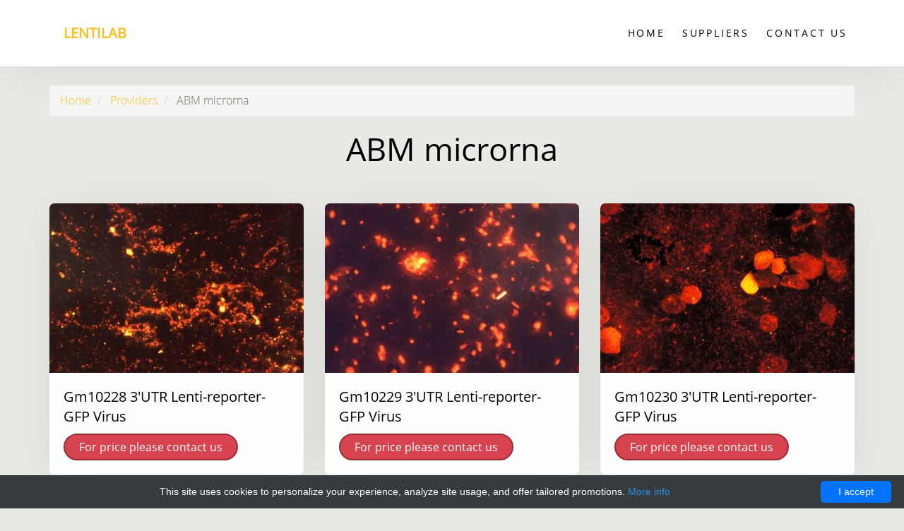

--- FILE ---
content_type: text/html; charset=UTF-8
request_url: http://lentilab.com/catalog/1-abm-microrna?page=1185
body_size: 8189
content:
<!DOCTYPE html>
<html lang="en">
<head>
    <meta charset="utf-8">
    <meta name="viewport" content="width=device-width, initial-scale=1">
    <title>            ABM microrna -
                Lentilab</title>
    <meta name="author" content="Lentilab"/>
            <script type="application/ld+json">[{"@context":"http://schema.org/","@type":"WebSite","url":"http://lentilab.com/","name":"Lentilab","description":"Lentilab products"},{"@context":"http://schema.org/","@type":"BreadcrumbList","itemListElement":[{"@type":"ListItem","position":1,"item":{"id":"http://lentilab.com/","name":"Home"}},{"@type":"ListItem","position":2,"item":{"id":"http://lentilab.com/catalog/1-abm-microrna","name":"ABM microrna"}}]}]</script>
        <link rel="shortcut icon" href="data:image/x-icon;," type="image/x-icon"/>
            <link rel="canonical" href="http://lentilab.com/catalog/1-abm-microrna?page=1185"/>
    
    <style>/*!CSS Used from: Embedded*/h1{margin:.67em 0;font-size:2em}@media print{*,:after,:before{color:#000!important;text-shadow:none!important;background:0 0!important;-webkit-box-shadow:none!important;box-shadow:none!important}}*{-webkit-box-sizing:border-box;-moz-box-sizing:border-box;box-sizing:border-box}:after,:before{-webkit-box-sizing:border-box;-moz-box-sizing:border-box;box-sizing:border-box}h1{font-family:inherit;font-weight:500;line-height:1.1;color:inherit}h1{margin-top:20px;margin-bottom:10px}h1{font-size:36px}.text-center{text-align:center}.container{padding-right:15px;padding-left:15px;margin-right:auto;margin-left:auto}@media(min-width:768px){.container{width:750px}}@media(min-width:992px){.container{width:970px}}@media(min-width:1200px){.container{width:1170px}}.row{margin-right:-15px;margin-left:-15px}.col-md-10{position:relative;min-height:1px;padding-right:15px;padding-left:15px}@media(min-width:992px){.col-md-10{float:left}.col-md-10{width:83.33333333%}.col-md-offset-1{margin-left:8.33333333%}}.container:after,.container:before,.row:after,.row:before{display:table;content:" "}.container:after,.row:after{clear:both}.probootstrap-animated{-webkit-animation-duration:.8s;animation-duration:.8s;-webkit-animation-fill-mode:both;animation-fill-mode:both}.fadeIn{-webkit-animation-name:fadeIn;animation-name:fadeIn}@media all{::-moz-selection{background:#000;color:#fff}::selection{background:#000;color:#fff}::-moz-selection{background:#000;color:#fff}h1{margin:1.414em 0 .5em;font-weight:400;line-height:1.2;font-family:open sans,sans-serif;color:#000}h1{margin-top:0;font-size:3.998em}@media screen and (max-width:768px){h1{font-size:2.998em}}.probootstrap-text-intro{position:absolute;top:0;left:0;width:100%;z-index:49}.probootstrap-animate{opacity:0;visibility:hidden}.flexslider .probootstrap-heading{color:#fff;font-weight:300;font-size:170px;line-height:60px;font-family:just another hand,cursive;text-transform:uppercase}@media screen and (max-width:768px){.flexslider .probootstrap-heading{font-size:90px;line-height:70px}}.flexslider .probootstrap-sub-wrap{max-width:600px;text-align:left;font-size:20px;line-height:1.5}.flexslider .text-center .probootstrap-sub-wrap{margin:0 auto;text-align:center}.flexslider .probootstrap-slider-text{margin-top:300px}@media screen and (max-width:480px){.flexslider .probootstrap-slider-text{margin-top:100px}}.mb20{margin-bottom:20px!important}.mb30{margin-bottom:30px!important}}@media all{.probootstrap-text-intro{text-shadow:2px 2px 5px #000271}.flexslider .probootstrap-heading{font-weight:300;font-family:open sans,sans-serif;font-size:83px;line-height:65px}@media screen and (max-width:768px){.flexslider .probootstrap-heading{font-size:53px;line-height:70px}}}/*!CSS Used from: /lentilab/css/styles-merged.min.css ; media=all*/@media all{html{font-family:sans-serif;-webkit-text-size-adjust:100%;-ms-text-size-adjust:100%}body{margin:0}figure,footer,header,nav,section{display:block}a{background-color:transparent}a:active,a:hover{outline:0}h1{margin:.67em 0;font-size:2em}sup{position:relative;font-size:75%;line-height:0;vertical-align:baseline}sup{top:-.5em}img{border:0}figure{margin:1em 40px}button{margin:0;font:inherit;color:inherit}button{overflow:visible}button{text-transform:none}button{-webkit-appearance:button;cursor:pointer}button::-moz-focus-inner{padding:0;border:0}@media print{*,:after,:before{color:#000!important;text-shadow:none!important;background:0 0!important;-webkit-box-shadow:none!important;box-shadow:none!important}a,a:visited{text-decoration:underline}a[href]:after{content:" (" attr(href) ")"}a[href^="#"]:after{content:""}img{page-break-inside:avoid}img{max-width:100%!important}h2,p{orphans:3;widows:3}h2{page-break-after:avoid}}*{-webkit-box-sizing:border-box;-moz-box-sizing:border-box;box-sizing:border-box}:after,:before{-webkit-box-sizing:border-box;-moz-box-sizing:border-box;box-sizing:border-box}html{font-size:10px;-webkit-tap-highlight-color:transparent}body{font-family:helvetica neue,Helvetica,Arial,sans-serif;font-size:14px;line-height:1.42857143;color:#333;background-color:#fff}button{font-family:inherit;font-size:inherit;line-height:inherit}a{color:#337ab7;text-decoration:none}a:focus,a:hover{color:#23527c;text-decoration:underline}a:focus{outline:5px auto -webkit-focus-ring-color;outline-offset:-2px}figure{margin:0}img{vertical-align:middle}h1,h2,h4{font-family:inherit;font-weight:500;line-height:1.1;color:inherit}h1,h2{margin-top:20px;margin-bottom:10px}h4{margin-top:10px;margin-bottom:10px}h1{font-size:36px}h2{font-size:30px}h4{font-size:18px}p{margin:0 0 10px}.text-center{text-align:center}ol,ul{margin-top:0;margin-bottom:10px}.container{padding-right:15px;padding-left:15px;margin-right:auto;margin-left:auto}@media(min-width:768px){.container{width:750px}}@media(min-width:992px){.container{width:970px}}@media(min-width:1200px){.container{width:1170px}}.row{margin-right:-15px;margin-left:-15px}.col-lg-4,.col-lg-6,.col-lg-8,.col-md-10,.col-md-4,.col-md-6,.col-md-8,.col-sm-4,.col-sm-6,.col-sm-8,.col-xs-12,.col-xs-4,.col-xs-8{position:relative;min-height:1px;padding-right:15px;padding-left:15px}.col-xs-12,.col-xs-4,.col-xs-8{float:left}.col-xs-12{width:100%}.col-xs-8{width:66.66666667%}.col-xs-4{width:33.33333333%}@media(min-width:768px){.col-sm-4,.col-sm-6,.col-sm-8{float:left}.col-sm-8{width:66.66666667%}.col-sm-6{width:50%}.col-sm-4{width:33.33333333%}}@media(min-width:992px){.col-md-10,.col-md-4,.col-md-6,.col-md-8{float:left}.col-md-10{width:83.33333333%}.col-md-8{width:66.66666667%}.col-md-6{width:50%}.col-md-4{width:33.33333333%}.col-md-offset-1{margin-left:8.33333333%}}@media(min-width:1200px){.col-lg-4,.col-lg-6,.col-lg-8{float:left}.col-lg-8{width:66.66666667%}.col-lg-6{width:50%}.col-lg-4{width:33.33333333%}}.btn{display:inline-block;padding:6px 12px;margin-bottom:0;font-size:14px;font-weight:400;line-height:1.42857143;text-align:center;white-space:nowrap;vertical-align:middle;-ms-touch-action:manipulation;touch-action:manipulation;cursor:pointer;-webkit-user-select:none;-moz-user-select:none;-ms-user-select:none;user-select:none;background-image:none;border:1px solid transparent;border-radius:4px}.btn:active:focus,.btn:focus{outline:5px auto -webkit-focus-ring-color;outline-offset:-2px}.btn:focus,.btn:hover{color:#333;text-decoration:none}.btn:active{background-image:none;outline:0;-webkit-box-shadow:inset 0 3px 5px rgba(0,0,0,.125);box-shadow:inset 0 3px 5px rgba(0,0,0,.125)}.btn-primary{color:#fff;background-color:#337ab7;border-color:#2e6da4}.btn-primary:focus{color:#fff;background-color:#286090;border-color:#122b40}.btn-primary:hover{color:#fff;background-color:#286090;border-color:#204d74}.btn-primary:active{color:#fff;background-color:#286090;border-color:#204d74}.btn-primary:active:focus,.btn-primary:active:hover{color:#fff;background-color:#204d74;border-color:#122b40}.btn-primary:active{background-image:none}.btn-sm{padding:5px 10px;font-size:12px;line-height:1.5;border-radius:3px}.clearfix:after,.clearfix:before,.container:after,.container:before,.row:after,.row:before{display:table;content:" "}.clearfix:after,.container:after,.row:after{clear:both}.visible-xs{display:none!important}.visible-lg-block,.visible-md-block{display:none!important}@media(max-width:767px){.visible-xs{display:block!important}}@media(min-width:992px) and (max-width:1199px){.visible-md-block{display:block!important}}@media(min-width:1200px){.visible-lg-block{display:block!important}}@media(max-width:767px){.hidden-xs{display:none!important}}.probootstrap-animated{-webkit-animation-duration:.8s;animation-duration:.8s;-webkit-animation-fill-mode:both;animation-fill-mode:both}.fadeIn{-webkit-animation-name:fadeIn;animation-name:fadeIn}[class^=icon-]{font-family:icomoon!important;speak:none;font-style:normal;font-weight:400;font-variant:normal;text-transform:none;line-height:1;-webkit-font-smoothing:antialiased;-moz-osx-font-smoothing:grayscale}.icon-chevron-thin-up:before{content:"\e92b"}.icon-leaf:before{content:"\e9c7"}.icon-location:before{content:"\e9d2"}.icon-water:before{content:"\ea3d"}.slides,.slides>li,.flex-control-nav,.flex-direction-nav{margin:0;padding:0;list-style:none}.flexslider{margin:0;padding:0}.flexslider .slides>li{display:none;-webkit-backface-visibility:hidden}.flexslider .slides:after{display:block;clear:both;visibility:hidden;line-height:0;height:0}.flexslider{margin:0 0 60px;background:#fff;border:4px solid #fff;position:relative;zoom:1;-webkit-border-radius:4px;-moz-border-radius:4px;border-radius:4px;-webkit-box-shadow:'' 0 1px 4px rgba(0,0,0,.2);-moz-box-shadow:'' 0 1px 4px rgba(0,0,0,.2);-o-box-shadow:'' 0 1px 4px rgba(0,0,0,.2);box-shadow:'' 0 1px 4px rgba(0,0,0,.2)}.flexslider .slides{zoom:1}.flex-direction-nav{*height:0}.flex-direction-nav a{text-decoration:none;display:block;width:40px;height:40px;margin:-20px 0 0;position:absolute;top:50%;z-index:10;overflow:hidden;opacity:0;cursor:pointer;color:rgba(0,0,0,.8);text-shadow:1px 1px 0 rgba(255,255,255,.3);-webkit-transition:all .3s ease-in-out;-moz-transition:all .3s ease-in-out;-ms-transition:all .3s ease-in-out;-o-transition:all .3s ease-in-out;transition:all .3s ease-in-out}.flex-direction-nav a:before{font-family:flexslider-icon;font-size:40px;display:inline-block;content:'\f001';color:rgba(0,0,0,.8);text-shadow:1px 1px 0 rgba(255,255,255,.3)}.flex-direction-nav a.flex-next:before{content:'\f002'}.flex-direction-nav .flex-prev{left:-50px}.flex-direction-nav .flex-next{right:-50px;text-align:right}.flexslider:hover .flex-direction-nav .flex-prev{opacity:.7;left:10px}.flexslider:hover .flex-direction-nav .flex-prev:hover{opacity:1}.flexslider:hover .flex-direction-nav .flex-next{opacity:.7;right:10px}.flexslider:hover .flex-direction-nav .flex-next:hover{opacity:1}.flex-control-nav{width:100%;position:absolute;bottom:-40px;text-align:center}.flex-control-nav li{margin:0 6px;display:inline-block;zoom:1;*display:inline}.flex-control-paging li a{width:11px;height:11px;display:block;background:#666;background:rgba(0,0,0,.5);cursor:pointer;text-indent:-9999px;-webkit-box-shadow:inset 0 0 3px rgba(0,0,0,.3);-moz-box-shadow:inset 0 0 3px rgba(0,0,0,.3);-o-box-shadow:inset 0 0 3px rgba(0,0,0,.3);box-shadow:inset 0 0 3px rgba(0,0,0,.3);-webkit-border-radius:20px;-moz-border-radius:20px;border-radius:20px}.flex-control-paging li a:hover{background:#333;background:rgba(0,0,0,.7)}.flex-control-paging li a.flex-active{background:#000;background:rgba(0,0,0,.9);cursor:default}@media screen and (max-width:860px){.flex-direction-nav .flex-prev{opacity:1;left:10px}.flex-direction-nav .flex-next{opacity:1;right:10px}}button::-moz-focus-inner{padding:0;border:0}}/*!CSS Used from: /lentilab/css/style.min.css ; media=all*/@media all{html{font-size:1em}body{min-width:320px;background:#e9e9e5;font-size:16px;font-weight:300;font-family:open sans,sans-serif;line-height:1.7;color:#7e8890}::-moz-selection{background:#000;color:#fff}::selection{background:#000;color:#fff}::-moz-selection{background:#000;color:#fff}h1,h2,h4{margin:1.414em 0 .5em;font-weight:400;line-height:1.2;font-family:open sans,sans-serif;color:#000}h1{margin-top:0;font-size:3.998em}@media screen and (max-width:768px){h1{font-size:2.998em}}h2{font-size:2.827em}@media screen and (max-width:768px){h2{font-size:2.1em}}h4{font-size:1.414em}p,ul,ol,figure{margin-bottom:1.3em}a{-webkit-transition:.3s all;transition:.3s all;color:#000271}a:hover,a:focus,a:active{color:#000;text-decoration:none}.probootstrap-header{padding-top:30px;padding-bottom:30px;width:100%;background:#fff;z-index:12;-webkit-box-shadow:0 6px 68px -6px rgba(0,0,0,.09);box-shadow:0 6px 68px -6px rgba(0,0,0,.09)}.probootstrap-logo{float:left;color:#000271;padding-left:20px;font-size:20px;display:block;text-transform:uppercase;font-weight:700;font-family:open sans,sans-serif}.probootstrap-logo:hover,.probootstrap-logo:focus,.probootstrap-logo:active{color:#000271}@media screen and (max-width:768px){.probootstrap-logo{padding-left:0}}.probootstrap-nav{margin-left:60px;float:right}.probootstrap-main-nav{margin:0;padding:0}.probootstrap-main-nav li{margin:0;padding:0 10px;list-style:none;display:inline;font-size:18px}.probootstrap-main-nav li a{font-weight:400;text-transform:uppercase;padding:10px 0;color:#000;font-size:14px;letter-spacing:.2em;border-bottom:2px solid transparent}.probootstrap-main-nav li a:hover{color:#000271}.mobile-menu-overlay{z-index:1099;position:fixed;top:0;bottom:0;left:0;right:0;width:100vw;height:100vh;background:rgba(0,0,0,.3);opacity:0;visibility:hidden;-webkit-transition:.3s all ease-out;transition:.3s all ease-out}.probootstrap-text-intro{position:absolute;top:0;left:0;width:100%;z-index:49}.probootstrap-burger-menu{display:inline-block;width:18px;height:18px;cursor:pointer;text-decoration:none;position:relative}.probootstrap-burger-menu i{position:relative;display:inline-block;width:18px;height:2px;color:#000;font:700 14px/.4 Helvetica,arial;text-transform:uppercase;text-indent:-55px;background:#000;-webkit-transition:all .2s ease-out;transition:all .2s ease-out}.probootstrap-burger-menu i::before,.probootstrap-burger-menu i::after{content:'';width:18px;height:2px;background:#000;position:absolute;left:0;-webkit-transition:all .2s ease-out;transition:all .2s ease-out}.probootstrap-burger-menu i::before{top:-7px}.probootstrap-burger-menu i::after{bottom:-7px}.probootstrap-burger-menu:hover i::before{top:-10px}.probootstrap-burger-menu:hover i::after{bottom:-10px}.probootstrap-burger-menu{position:absolute;top:30px;right:20px}.btn{border:0;border-radius:100px;padding-top:5px;padding-bottom:5px;padding-left:40px;padding-right:40px;font-size:18px}.btn.btn-sm{padding-top:5px;padding-bottom:5px;padding-left:20px;padding-right:20px;font-size:16px}.btn:active{-webkit-transition:.2s all;transition:.2s all;-webkit-transform:scale(.95);transform:scale(.95);-webkit-box-shadow:none;box-shadow:none}.btn.btn-primary{border:2px solid #000271;background:#000271;color:#fff}.btn.btn-primary:hover,.btn.btn-primary:active,.btn.btn-primary:focus{background:#bad845;color:#fff;border:2px solid #bad845}.btn.btn-primary:focus,.btn.btn-primary:active{outline:0;border:2px solid #bad845}.probootstrap-section{padding:4em 0;position:relative;z-index:2}@media screen and (max-width:768px){.probootstrap-section{padding:3em 0}}.probootstrap-section.probootstrap-bg{background-size:cover;background-repeat:no-repeat;background-attachment:fixed;padding:8em 0}.probootstrap-section.probootstrap-bg:before{position:absolute;content:"";background:rgba(0,0,0,.4);top:0;left:0;right:0;bottom:0;z-index:-1}.probootstrap-section.probootstrap-bg .heading{margin-top:0;margin-bottom:0;color:#fff;font-family:just another hand,cursive;text-transform:uppercase;font-size:80px;line-height:80px}.probootstrap-section.probootstrap-bg .sub-heading{font-size:20px;line-height:1.5;color:rgba(255,255,255,.7)}.probootstrap-section.probootstrap-bg .container{position:relative;z-index:2}.probootstrap-footer-widget{float:left;width:100%;margin-bottom:30px}.probootstrap-footer-widget .heading{text-transform:uppercase;font-size:14px;letter-spacing:.2em;margin-bottom:30px}.probootstrap-footer{padding:5em 0}@media screen and (max-width:768px){.probootstrap-footer{padding:3em 0}}.probootstrap-footer.probootstrap-bg{background-size:cover;background-repeat:no-repeat;background-attachment:fixed;padding:8em 0;position:relative;color:rgba(255,255,255,.9)}.probootstrap-footer.probootstrap-bg a:hover{color:#fff}.probootstrap-footer.probootstrap-bg h4{color:#fff}.probootstrap-footer.probootstrap-bg:before{position:absolute;content:"";background:rgba(0,0,0,.5);top:0;left:0;right:0;bottom:0;z-index:1}.probootstrap-footer>.container{position:relative;z-index:2}.stack-link{padding:0;margin:0;display:block}.stack-link li{list-style:none;padding:0;margin:0}.product-item{-webkit-box-shadow:0 6px 68px -6px rgba(0,0,0,.09);box-shadow:0 6px 68px -6px rgba(0,0,0,.09);background:#fff;margin-bottom:30px;border-radius:7px;overflow:hidden}.product-item figure{margin-bottom:0}.product-item .text{padding:20px}.product-item .text .heading{font-size:20px;margin-top:0;line-height:1.4}.product-item .text p:last-child{margin-bottom:0}.service{margin-bottom:30px;float:left;width:100%;padding:30px;border-radius:7px;background:#fff;-webkit-box-shadow:0 6px 68px -6px rgba(0,0,0,.09);box-shadow:0 6px 68px -6px rgba(0,0,0,.09)}.service .icon{display:block;margin-bottom:10px}.service .icon i{font-size:40px;color:rgba(0,0,0,.2);color:#000271}.service p:last-child{margin-bottom:0}.service .heading{font-size:20px;margin-bottom:20px;margin-top:0}.probootstrap-animate{opacity:0;visibility:hidden}.flexslider,.flexslider .slides>li{height:800px;overflow:hidden}@media screen and (max-width:480px){.flexslider,.flexslider .slides>li{height:inherit;height:500px}}.flexslider{position:relative;z-index:2;background:0 0;border:0;margin:0;border-radius:0;color:rgba(255,255,255,.7)}.flexslider .probootstrap-heading{color:#fff;font-weight:300;font-size:170px;line-height:60px;font-family:just another hand,cursive;text-transform:uppercase}@media screen and (max-width:768px){.flexslider .probootstrap-heading{font-size:90px;line-height:70px}}.flexslider .probootstrap-sub-wrap{max-width:600px;text-align:left;font-size:20px;line-height:1.5}.flexslider .text-center .probootstrap-sub-wrap{margin:0 auto;text-align:center}.flexslider .probootstrap-slider-text{margin-top:300px}@media screen and (max-width:480px){.flexslider .probootstrap-slider-text{margin-top:100px}}.flexslider .slides>li{background-size:cover;background-position:center center;background-repeat:none;background-attachment:fixed}.flexslider .flex-control-paging{position:absolute;bottom:30px;z-index:20}@media screen and (max-width:480px){.flexslider .flex-direction-nav{display:none}}.flexslider .flex-direction-nav a{text-decoration:none;display:block;width:30px;height:30px;position:absolute;top:50%;-webkit-transform:translateY(-50%);transform:translateY(-50%);z-index:50;overflow:hidden;opacity:0;cursor:pointer;-webkit-transition:all .3s ease-in-out;transition:all .3s ease-in-out;border:2px solid rgba(255,255,255,.9);border-radius:50%;padding:30px}.flexslider .flex-direction-nav a:hover,.flexslider .flex-direction-nav a:active,.flexslider .flex-direction-nav a:focus{outline:0}.flexslider .flex-direction-nav a:before{font-family:icomoon;speak:none;font-style:normal;font-weight:400;font-variant:normal;text-transform:none;line-height:1;-webkit-font-smoothing:antialiased;-moz-osx-font-smoothing:grayscale;position:absolute;content:"\e929";-webkit-transition:.3s all;transition:.3s all;font-size:30px;display:inline-block;color:#fff;left:50%;top:50%;-webkit-transform:translate(-50%,-50%);transform:translate(-50%,-50%)}.flexslider .flex-direction-nav a.flex-next:before{content:"\e92a";left:50%;top:50%;-webkit-transform:translate(-50%,-50%);transform:translate(-50%,-50%)}.flex-direction-nav .flex-prev{left:50px}.flex-direction-nav .flex-next{right:50px;text-align:right}.flexslider:hover .flex-direction-nav .flex-prev{opacity:.7;left:60px}.flexslider:hover .flex-direction-nav .flex-prev:hover,.flexslider:hover .flex-direction-nav .flex-next:hover{opacity:1;background:rgba(255,255,255,.3)}.flexslider:hover .flex-direction-nav .flex-next{opacity:.7;right:60px}.flex-control-paging li a{width:7px;height:7px;display:block;background:rgba(255,255,255,.2);cursor:pointer;text-indent:-9999px;-webkit-box-shadow:none;-o-box-shadow:none;box-shadow:none;-webkit-transition:.3s all;transition:.3s all}.flex-control-paging li a:hover{background:#333;background:rgba(255,255,255,.7)}.flex-control-paging li a.flex-active{background:#000;background:#fff;cursor:default}.mb20{margin-bottom:20px!important}.mb30{margin-bottom:30px!important}.probootstrap-loader{position:fixed;left:0;top:0;width:100vw;height:100vh;z-index:9999;background:#fff url(/lentilab/img/preloader.gif) center no-repeat}.gototop{position:fixed;bottom:-20px;right:20px;z-index:9999999;opacity:0;visibility:hidden;-webkit-transition:.3s all;transition:.3s all}.gototop a{width:50px;height:50px;display:table;background:rgba(0,0,0,.5);color:#fff;text-align:center;border-radius:4px}.gototop a i{height:50px;display:table-cell;vertical-align:middle}.gototop a:hover,.gototop a:active,.gototop a:focus{text-decoration:none;outline:0;background:rgba(0,0,0,.9)}}/*!CSS Used from: /lentilab/css/custom.min.css ; media=all*/@media all{.probootstrap-text-intro,.probootstrap-slider{text-shadow:2px 2px 5px #000271}.flexslider .probootstrap-heading,.probootstrap-section.probootstrap-bg .heading{font-weight:300;font-family:open sans,sans-serif;font-size:83px;line-height:65px}.probootstrap-section.probootstrap-bg .heading{font-size:45px}a{-webkit-transition:.3s all;transition:.3s all;color:#f7c01f}@media screen and (max-width:768px){.flexslider .probootstrap-heading{font-size:53px;line-height:70px}}.img-prod-big{min-width:100%;max-width:100%}.btn{white-space:normal}.probootstrap-logo{color:#f7c01f}.btn.btn-primary{border:2px solid #942f37;background:#d74450;color:#fff}body{color:#6f6f5c}@media screen and (min-width:320px){html{overflow-x:hidden}}}/*!CSS Used keyframes*/@-webkit-keyframes fadeIn{from{opacity:0;visibility:hidden;-ms-transform:scale(.95);-webkit-transform:scale(.95);transform:scale(.95)}to{opacity:1;visibility:visible;-ms-transform:scale(1);-webkit-transform:scale(1);transform:scale(1)}}@keyframes fadeIn{from{opacity:0;visibility:hidden;-ms-transform:scale(.95);-webkit-transform:scale(.95);transform:scale(.95)}to{opacity:1;visibility:visible;-ms-transform:scale(1);-webkit-transform:scale(1);transform:scale(1)}}@-webkit-keyframes fadeIn{from{opacity:0;visibility:hidden;-ms-transform:scale(.95);-webkit-transform:scale(.95);transform:scale(.95)}to{opacity:1;visibility:visible;-ms-transform:scale(1);-webkit-transform:scale(1);transform:scale(1)}}@keyframes fadeIn{from{opacity:0;visibility:hidden;-ms-transform:scale(.95);-webkit-transform:scale(.95);transform:scale(.95)}to{opacity:1;visibility:visible;-ms-transform:scale(1);-webkit-transform:scale(1);transform:scale(1)}}/*!CSS Used fontfaces*/@font-face{font-family:open sans;font-style:normal;font-weight:300;src:local('Open Sans Light'),local('OpenSans-Light'),url(https://fonts.gstatic.com/s/opensans/v15/mem5YaGs126MiZpBA-UN_r8OX-hpOqc.woff2) format('woff2');unicode-range:U+0460-052F,U+1C80-1C88,U+20B4,U+2DE0-2DFF,U+A640-A69F,U+FE2E-FE2F}@font-face{font-family:open sans;font-style:normal;font-weight:300;src:local('Open Sans Light'),local('OpenSans-Light'),url(https://fonts.gstatic.com/s/opensans/v15/mem5YaGs126MiZpBA-UN_r8OVuhpOqc.woff2) format('woff2');unicode-range:U+0400-045F,U+0490-0491,U+04B0-04B1,U+2116}@font-face{font-family:open sans;font-style:normal;font-weight:300;src:local('Open Sans Light'),local('OpenSans-Light'),url(https://fonts.gstatic.com/s/opensans/v15/mem5YaGs126MiZpBA-UN_r8OXuhpOqc.woff2) format('woff2');unicode-range:U+1F00-1FFF}@font-face{font-family:open sans;font-style:normal;font-weight:300;src:local('Open Sans Light'),local('OpenSans-Light'),url(https://fonts.gstatic.com/s/opensans/v15/mem5YaGs126MiZpBA-UN_r8OUehpOqc.woff2) format('woff2');unicode-range:U+0370-03FF}@font-face{font-family:open sans;font-style:normal;font-weight:300;src:local('Open Sans Light'),local('OpenSans-Light'),url(https://fonts.gstatic.com/s/opensans/v15/mem5YaGs126MiZpBA-UN_r8OXehpOqc.woff2) format('woff2');unicode-range:U+0102-0103,U+0110-0111,U+1EA0-1EF9,U+20AB}@font-face{font-family:open sans;font-style:normal;font-weight:300;src:local('Open Sans Light'),local('OpenSans-Light'),url(https://fonts.gstatic.com/s/opensans/v15/mem5YaGs126MiZpBA-UN_r8OXOhpOqc.woff2) format('woff2');unicode-range:U+0100-024F,U+0259,U+1E00-1EFF,U+2020,U+20A0-20AB,U+20AD-20CF,U+2113,U+2C60-2C7F,U+A720-A7FF}@font-face{font-family:open sans;font-style:normal;font-weight:300;src:local('Open Sans Light'),local('OpenSans-Light'),url(https://fonts.gstatic.com/s/opensans/v15/mem5YaGs126MiZpBA-UN_r8OUuhp.woff2) format('woff2');unicode-range:U+0000-00FF,U+0131,U+0152-0153,U+02BB-02BC,U+02C6,U+02DA,U+02DC,U+2000-206F,U+2074,U+20AC,U+2122,U+2191,U+2193,U+2212,U+2215,U+FEFF,U+FFFD}@font-face{font-family:open sans;font-style:normal;font-weight:400;src:local('Open Sans Regular'),local('OpenSans-Regular'),url(https://fonts.gstatic.com/s/opensans/v15/mem8YaGs126MiZpBA-UFWJ0bbck.woff2) format('woff2');unicode-range:U+0460-052F,U+1C80-1C88,U+20B4,U+2DE0-2DFF,U+A640-A69F,U+FE2E-FE2F}@font-face{font-family:open sans;font-style:normal;font-weight:400;src:local('Open Sans Regular'),local('OpenSans-Regular'),url(https://fonts.gstatic.com/s/opensans/v15/mem8YaGs126MiZpBA-UFUZ0bbck.woff2) format('woff2');unicode-range:U+0400-045F,U+0490-0491,U+04B0-04B1,U+2116}@font-face{font-family:open sans;font-style:normal;font-weight:400;src:local('Open Sans Regular'),local('OpenSans-Regular'),url(https://fonts.gstatic.com/s/opensans/v15/mem8YaGs126MiZpBA-UFWZ0bbck.woff2) format('woff2');unicode-range:U+1F00-1FFF}@font-face{font-family:open sans;font-style:normal;font-weight:400;src:local('Open Sans Regular'),local('OpenSans-Regular'),url(https://fonts.gstatic.com/s/opensans/v15/mem8YaGs126MiZpBA-UFVp0bbck.woff2) format('woff2');unicode-range:U+0370-03FF}@font-face{font-family:open sans;font-style:normal;font-weight:400;src:local('Open Sans Regular'),local('OpenSans-Regular'),url(https://fonts.gstatic.com/s/opensans/v15/mem8YaGs126MiZpBA-UFWp0bbck.woff2) format('woff2');unicode-range:U+0102-0103,U+0110-0111,U+1EA0-1EF9,U+20AB}@font-face{font-family:open sans;font-style:normal;font-weight:400;src:local('Open Sans Regular'),local('OpenSans-Regular'),url(https://fonts.gstatic.com/s/opensans/v15/mem8YaGs126MiZpBA-UFW50bbck.woff2) format('woff2');unicode-range:U+0100-024F,U+0259,U+1E00-1EFF,U+2020,U+20A0-20AB,U+20AD-20CF,U+2113,U+2C60-2C7F,U+A720-A7FF}@font-face{font-family:open sans;font-style:normal;font-weight:400;src:local('Open Sans Regular'),local('OpenSans-Regular'),url(https://fonts.gstatic.com/s/opensans/v15/mem8YaGs126MiZpBA-UFVZ0b.woff2) format('woff2');unicode-range:U+0000-00FF,U+0131,U+0152-0153,U+02BB-02BC,U+02C6,U+02DA,U+02DC,U+2000-206F,U+2074,U+20AC,U+2122,U+2191,U+2193,U+2212,U+2215,U+FEFF,U+FFFD}@font-face{font-family:open sans;font-style:normal;font-weight:300;src:local('Open Sans Light'),local('OpenSans-Light'),url(https://fonts.gstatic.com/s/opensans/v15/mem5YaGs126MiZpBA-UN_r8OX-hpOqc.woff2) format('woff2');unicode-range:U+0460-052F,U+1C80-1C88,U+20B4,U+2DE0-2DFF,U+A640-A69F,U+FE2E-FE2F}@font-face{font-family:open sans;font-style:normal;font-weight:300;src:local('Open Sans Light'),local('OpenSans-Light'),url(https://fonts.gstatic.com/s/opensans/v15/mem5YaGs126MiZpBA-UN_r8OVuhpOqc.woff2) format('woff2');unicode-range:U+0400-045F,U+0490-0491,U+04B0-04B1,U+2116}@font-face{font-family:open sans;font-style:normal;font-weight:300;src:local('Open Sans Light'),local('OpenSans-Light'),url(https://fonts.gstatic.com/s/opensans/v15/mem5YaGs126MiZpBA-UN_r8OXuhpOqc.woff2) format('woff2');unicode-range:U+1F00-1FFF}@font-face{font-family:open sans;font-style:normal;font-weight:300;src:local('Open Sans Light'),local('OpenSans-Light'),url(https://fonts.gstatic.com/s/opensans/v15/mem5YaGs126MiZpBA-UN_r8OUehpOqc.woff2) format('woff2');unicode-range:U+0370-03FF}@font-face{font-family:open sans;font-style:normal;font-weight:300;src:local('Open Sans Light'),local('OpenSans-Light'),url(https://fonts.gstatic.com/s/opensans/v15/mem5YaGs126MiZpBA-UN_r8OXehpOqc.woff2) format('woff2');unicode-range:U+0102-0103,U+0110-0111,U+1EA0-1EF9,U+20AB}@font-face{font-family:open sans;font-style:normal;font-weight:300;src:local('Open Sans Light'),local('OpenSans-Light'),url(https://fonts.gstatic.com/s/opensans/v15/mem5YaGs126MiZpBA-UN_r8OXOhpOqc.woff2) format('woff2');unicode-range:U+0100-024F,U+0259,U+1E00-1EFF,U+2020,U+20A0-20AB,U+20AD-20CF,U+2113,U+2C60-2C7F,U+A720-A7FF}@font-face{font-family:open sans;font-style:normal;font-weight:300;src:local('Open Sans Light'),local('OpenSans-Light'),url(https://fonts.gstatic.com/s/opensans/v15/mem5YaGs126MiZpBA-UN_r8OUuhp.woff2) format('woff2');unicode-range:U+0000-00FF,U+0131,U+0152-0153,U+02BB-02BC,U+02C6,U+02DA,U+02DC,U+2000-206F,U+2074,U+20AC,U+2122,U+2191,U+2193,U+2212,U+2215,U+FEFF,U+FFFD}@font-face{font-family:open sans;font-style:normal;font-weight:400;src:local('Open Sans Regular'),local('OpenSans-Regular'),url(https://fonts.gstatic.com/s/opensans/v15/mem8YaGs126MiZpBA-UFWJ0bbck.woff2) format('woff2');unicode-range:U+0460-052F,U+1C80-1C88,U+20B4,U+2DE0-2DFF,U+A640-A69F,U+FE2E-FE2F}@font-face{font-family:open sans;font-style:normal;font-weight:400;src:local('Open Sans Regular'),local('OpenSans-Regular'),url(https://fonts.gstatic.com/s/opensans/v15/mem8YaGs126MiZpBA-UFUZ0bbck.woff2) format('woff2');unicode-range:U+0400-045F,U+0490-0491,U+04B0-04B1,U+2116}@font-face{font-family:open sans;font-style:normal;font-weight:400;src:local('Open Sans Regular'),local('OpenSans-Regular'),url(https://fonts.gstatic.com/s/opensans/v15/mem8YaGs126MiZpBA-UFWZ0bbck.woff2) format('woff2');unicode-range:U+1F00-1FFF}@font-face{font-family:open sans;font-style:normal;font-weight:400;src:local('Open Sans Regular'),local('OpenSans-Regular'),url(https://fonts.gstatic.com/s/opensans/v15/mem8YaGs126MiZpBA-UFVp0bbck.woff2) format('woff2');unicode-range:U+0370-03FF}@font-face{font-family:open sans;font-style:normal;font-weight:400;src:local('Open Sans Regular'),local('OpenSans-Regular'),url(https://fonts.gstatic.com/s/opensans/v15/mem8YaGs126MiZpBA-UFWp0bbck.woff2) format('woff2');unicode-range:U+0102-0103,U+0110-0111,U+1EA0-1EF9,U+20AB}@font-face{font-family:open sans;font-style:normal;font-weight:400;src:local('Open Sans Regular'),local('OpenSans-Regular'),url(https://fonts.gstatic.com/s/opensans/v15/mem8YaGs126MiZpBA-UFW50bbck.woff2) format('woff2');unicode-range:U+0100-024F,U+0259,U+1E00-1EFF,U+2020,U+20A0-20AB,U+20AD-20CF,U+2113,U+2C60-2C7F,U+A720-A7FF}@font-face{font-family:open sans;font-style:normal;font-weight:400;src:local('Open Sans Regular'),local('OpenSans-Regular'),url(https://fonts.gstatic.com/s/opensans/v15/mem8YaGs126MiZpBA-UFVZ0b.woff2) format('woff2');unicode-range:U+0000-00FF,U+0131,U+0152-0153,U+02BB-02BC,U+02C6,U+02DA,U+02DC,U+2000-206F,U+2074,U+20AC,U+2122,U+2191,U+2193,U+2212,U+2215,U+FEFF,U+FFFD}@font-face{font-family:just another hand;font-style:normal;font-weight:400;src:local('Just Another Hand Regular'),local('JustAnotherHand-Regular'),url(https://fonts.gstatic.com/s/justanotherhand/v9/845CNN4-AJyIGvIou-6yJKyptyOpOfr4DGg.woff2) format('woff2');unicode-range:U+0000-00FF,U+0131,U+0152-0153,U+02BB-02BC,U+02C6,U+02DA,U+02DC,U+2000-206F,U+2074,U+20AC,U+2122,U+2191,U+2193,U+2212,U+2215,U+FEFF,U+FFFD}@font-face{font-family:icomoon;src:url(/lentilab/fonts/icomoon/icomoon.eot?1z9v6x);src:url(/lentilab/fonts/icomoon/icomoon.eot?1z9v6x#iefix) format('embedded-opentype'),url(/lentilab/fonts/icomoon/icomoon.ttf?1z9v6x) format('truetype'),url(/lentilab/fonts/icomoon/icomoon.woff?1z9v6x) format('woff'),url(/lentilab/fonts/icomoon/icomoon.svg?1z9v6x#icomoon) format('svg');font-weight:400;font-style:normal}@font-face{font-family:icomoon;src:url(/lentilab/fonts/icomoon/icomoon.eot?1z9v6x);src:url(/lentilab/fonts/icomoon/icomoon.eot?1z9v6x#iefix) format("embedded-opentype"),url(/lentilab/fonts/icomoon/icomoon.ttf?1z9v6x) format("truetype"),url(/lentilab/fonts/icomoon/icomoon.woff?1z9v6x) format("woff"),url(/lentilab/fonts/icomoon/icomoon.svg?1z9v6x#icomoon) format("svg");font-weight:400;font-style:normal}</style>

    <!--[if lt IE 9]>
    <script src="/lentilab/js/vendor/html5shiv.min.js" defer></script>
    <script src="/lentilab/js/vendor/respond.min.js" defer></script>
    <![endif]-->
</head>
<body>

<!-- START: header -->

<div class="probootstrap-loader"></div>

<header role="banner" class="probootstrap-header">
    <div class="container">
        <a href="/" class="probootstrap-logo">Lentilab</a>

        <a href="#" class="probootstrap-burger-menu visible-xs" ><i>Menu</i></a>
        <div class="mobile-menu-overlay"></div>

        <nav role="navigation" class="probootstrap-nav hidden-xs">
            <ul class="probootstrap-main-nav">
                                                            <li><a href="http://lentilab.com/">Home</a></li>
                                                                                <li><a href="http://lentilab.com/suppliers">Suppliers</a></li>
                                                                                <li><a href="http://lentilab.com/contact-us">Contact Us</a></li>
                                                </ul>
            <div class="extra-text visible-xs">
                <a href="#" class="probootstrap-burger-menu"><i>Menu</i></a>

            </div>
        </nav>
    </div>
</header>
<!-- END: header -->




    <section id="blog" class="blog-section section-padding">
        <div class="clear">&nbsp</div>

<div class="container">
    <ol class="breadcrumb">
        <li>
            <a href="/" title="Homepage">
                Home
            </a>
        </li>
                    <li>
                <a href="/suppliers">
                    Providers
                </a>
            </li>
                            <li>
                    ABM microrna
                </li>
                        </ol>
</div>
        <div class="container">
            <div class="probootstrap-section-heading text-center mb50 probootstrap-animate">
                <h2 class="heading">ABM microrna</h2>
            </div>

            <div class="row content-row">
                                    <section id="blog" class="blog-section section-padding">
    <div class="container">

        <div class="row content-row">
                        <div class="col-lg-4 col-md-4 col-sm-4 col-xs-12 probootstrap-animate" data-animate-effect="fadeIn">
                <div class="product-item">
                    <a href="http://lentilab.com/catalog/1-abm-microrna/406099-gm10228-3-utr-lenti-reporter-gfp-virus">
                        <figure><img class="img-prod-big" src="/lentilab/img/prods/prod_3.jpg" alt="Gm10228 3'UTR Lenti-reporter-GFP Virus" class="img-responsive"></figure>
                        <div class="text">
                            <h2 class="heading">Gm10228 3'UTR Lenti-reporter-GFP Virus</h2>
                            <p><button class="btn btn-primary btn-sm">For price please contact us</button></p>
                        </div>
                    </a>
                </div>
            </div>

            
                        <div class="col-lg-4 col-md-4 col-sm-4 col-xs-12 probootstrap-animate" data-animate-effect="fadeIn">
                <div class="product-item">
                    <a href="http://lentilab.com/catalog/1-abm-microrna/406100-gm10229-3-utr-lenti-reporter-gfp-virus">
                        <figure><img class="img-prod-big" src="/lentilab/img/prods/prod_4.jpg" alt="Gm10229 3'UTR Lenti-reporter-GFP Virus" class="img-responsive"></figure>
                        <div class="text">
                            <h2 class="heading">Gm10229 3'UTR Lenti-reporter-GFP Virus</h2>
                            <p><button class="btn btn-primary btn-sm">For price please contact us</button></p>
                        </div>
                    </a>
                </div>
            </div>

            
                        <div class="col-lg-4 col-md-4 col-sm-4 col-xs-12 probootstrap-animate" data-animate-effect="fadeIn">
                <div class="product-item">
                    <a href="http://lentilab.com/catalog/1-abm-microrna/406101-gm10230-3-utr-lenti-reporter-gfp-virus">
                        <figure><img class="img-prod-big" src="/lentilab/img/prods/prod_5.jpg" alt="Gm10230 3'UTR Lenti-reporter-GFP Virus" class="img-responsive"></figure>
                        <div class="text">
                            <h2 class="heading">Gm10230 3'UTR Lenti-reporter-GFP Virus</h2>
                            <p><button class="btn btn-primary btn-sm">For price please contact us</button></p>
                        </div>
                    </a>
                </div>
            </div>

                    </div>
        <div class="row">
            
                        <div class="col-lg-4 col-md-4 col-sm-4 col-xs-12 probootstrap-animate" data-animate-effect="fadeIn">
                <div class="product-item">
                    <a href="http://lentilab.com/catalog/1-abm-microrna/406102-gm10237-3-utr-lenti-reporter-gfp-virus">
                        <figure><img class="img-prod-big" src="/lentilab/img/prods/prod_6.jpg" alt="Gm10237 3'UTR Lenti-reporter-GFP Virus" class="img-responsive"></figure>
                        <div class="text">
                            <h2 class="heading">Gm10237 3'UTR Lenti-reporter-GFP Virus</h2>
                            <p><button class="btn btn-primary btn-sm">For price please contact us</button></p>
                        </div>
                    </a>
                </div>
            </div>

            
                        <div class="col-lg-4 col-md-4 col-sm-4 col-xs-12 probootstrap-animate" data-animate-effect="fadeIn">
                <div class="product-item">
                    <a href="http://lentilab.com/catalog/1-abm-microrna/406103-gm10241-3-utr-lenti-reporter-gfp-virus">
                        <figure><img class="img-prod-big" src="/lentilab/img/prods/prod_7.jpg" alt="Gm10241 3'UTR Lenti-reporter-GFP Virus" class="img-responsive"></figure>
                        <div class="text">
                            <h2 class="heading">Gm10241 3'UTR Lenti-reporter-GFP Virus</h2>
                            <p><button class="btn btn-primary btn-sm">For price please contact us</button></p>
                        </div>
                    </a>
                </div>
            </div>

            
                        <div class="col-lg-4 col-md-4 col-sm-4 col-xs-12 probootstrap-animate" data-animate-effect="fadeIn">
                <div class="product-item">
                    <a href="http://lentilab.com/catalog/1-abm-microrna/406104-gm10244-3-utr-lenti-reporter-gfp-virus">
                        <figure><img class="img-prod-big" src="/lentilab/img/prods/prod_0.jpg" alt="Gm10244 3'UTR Lenti-reporter-GFP Virus" class="img-responsive"></figure>
                        <div class="text">
                            <h2 class="heading">Gm10244 3'UTR Lenti-reporter-GFP Virus</h2>
                            <p><button class="btn btn-primary btn-sm">For price please contact us</button></p>
                        </div>
                    </a>
                </div>
            </div>

                    </div>
        <div class="row">
            
                        <div class="col-lg-4 col-md-4 col-sm-4 col-xs-12 probootstrap-animate" data-animate-effect="fadeIn">
                <div class="product-item">
                    <a href="http://lentilab.com/catalog/1-abm-microrna/406105-gm10247-3-utr-lenti-reporter-gfp-virus">
                        <figure><img class="img-prod-big" src="/lentilab/img/prods/prod_1.jpg" alt="Gm10247 3'UTR Lenti-reporter-GFP Virus" class="img-responsive"></figure>
                        <div class="text">
                            <h2 class="heading">Gm10247 3'UTR Lenti-reporter-GFP Virus</h2>
                            <p><button class="btn btn-primary btn-sm">For price please contact us</button></p>
                        </div>
                    </a>
                </div>
            </div>

            
                        <div class="col-lg-4 col-md-4 col-sm-4 col-xs-12 probootstrap-animate" data-animate-effect="fadeIn">
                <div class="product-item">
                    <a href="http://lentilab.com/catalog/1-abm-microrna/406106-gm10253-3-utr-lenti-reporter-gfp-virus">
                        <figure><img class="img-prod-big" src="/lentilab/img/prods/prod_2.jpg" alt="Gm10253 3'UTR Lenti-reporter-GFP Virus" class="img-responsive"></figure>
                        <div class="text">
                            <h2 class="heading">Gm10253 3'UTR Lenti-reporter-GFP Virus</h2>
                            <p><button class="btn btn-primary btn-sm">For price please contact us</button></p>
                        </div>
                    </a>
                </div>
            </div>

            
                        <div class="col-lg-4 col-md-4 col-sm-4 col-xs-12 probootstrap-animate" data-animate-effect="fadeIn">
                <div class="product-item">
                    <a href="http://lentilab.com/catalog/1-abm-microrna/406107-gm10256-3-utr-lenti-reporter-gfp-virus">
                        <figure><img class="img-prod-big" src="/lentilab/img/prods/prod_3.jpg" alt="Gm10256 3'UTR Lenti-reporter-GFP Virus" class="img-responsive"></figure>
                        <div class="text">
                            <h2 class="heading">Gm10256 3'UTR Lenti-reporter-GFP Virus</h2>
                            <p><button class="btn btn-primary btn-sm">For price please contact us</button></p>
                        </div>
                    </a>
                </div>
            </div>

                    </div>
        <div class="row">
            
                        <div class="col-lg-4 col-md-4 col-sm-4 col-xs-12 probootstrap-animate" data-animate-effect="fadeIn">
                <div class="product-item">
                    <a href="http://lentilab.com/catalog/1-abm-microrna/406108-gm10257-3-utr-lenti-reporter-gfp-virus">
                        <figure><img class="img-prod-big" src="/lentilab/img/prods/prod_4.jpg" alt="Gm10257 3'UTR Lenti-reporter-GFP Virus" class="img-responsive"></figure>
                        <div class="text">
                            <h2 class="heading">Gm10257 3'UTR Lenti-reporter-GFP Virus</h2>
                            <p><button class="btn btn-primary btn-sm">For price please contact us</button></p>
                        </div>
                    </a>
                </div>
            </div>

            
                        <div class="col-lg-4 col-md-4 col-sm-4 col-xs-12 probootstrap-animate" data-animate-effect="fadeIn">
                <div class="product-item">
                    <a href="http://lentilab.com/catalog/1-abm-microrna/406109-gm10259-3-utr-lenti-reporter-gfp-virus">
                        <figure><img class="img-prod-big" src="/lentilab/img/prods/prod_5.jpg" alt="Gm10259 3'UTR Lenti-reporter-GFP Virus" class="img-responsive"></figure>
                        <div class="text">
                            <h2 class="heading">Gm10259 3'UTR Lenti-reporter-GFP Virus</h2>
                            <p><button class="btn btn-primary btn-sm">For price please contact us</button></p>
                        </div>
                    </a>
                </div>
            </div>

            
                        <div class="col-lg-4 col-md-4 col-sm-4 col-xs-12 probootstrap-animate" data-animate-effect="fadeIn">
                <div class="product-item">
                    <a href="http://lentilab.com/catalog/1-abm-microrna/406110-gm10260-3-utr-lenti-reporter-gfp-virus">
                        <figure><img class="img-prod-big" src="/lentilab/img/prods/prod_6.jpg" alt="Gm10260 3'UTR Lenti-reporter-GFP Virus" class="img-responsive"></figure>
                        <div class="text">
                            <h2 class="heading">Gm10260 3'UTR Lenti-reporter-GFP Virus</h2>
                            <p><button class="btn btn-primary btn-sm">For price please contact us</button></p>
                        </div>
                    </a>
                </div>
            </div>

                    </div>
        <div class="row">
            
                        <div class="col-lg-4 col-md-4 col-sm-4 col-xs-12 probootstrap-animate" data-animate-effect="fadeIn">
                <div class="product-item">
                    <a href="http://lentilab.com/catalog/1-abm-microrna/406111-gm10267-3-utr-lenti-reporter-gfp-virus">
                        <figure><img class="img-prod-big" src="/lentilab/img/prods/prod_7.jpg" alt="Gm10267 3'UTR Lenti-reporter-GFP Virus" class="img-responsive"></figure>
                        <div class="text">
                            <h2 class="heading">Gm10267 3'UTR Lenti-reporter-GFP Virus</h2>
                            <p><button class="btn btn-primary btn-sm">For price please contact us</button></p>
                        </div>
                    </a>
                </div>
            </div>

            
                        <div class="col-lg-4 col-md-4 col-sm-4 col-xs-12 probootstrap-animate" data-animate-effect="fadeIn">
                <div class="product-item">
                    <a href="http://lentilab.com/catalog/1-abm-microrna/406112-gm10269-3-utr-lenti-reporter-gfp-virus">
                        <figure><img class="img-prod-big" src="/lentilab/img/prods/prod_0.jpg" alt="Gm10269 3'UTR Lenti-reporter-GFP Virus" class="img-responsive"></figure>
                        <div class="text">
                            <h2 class="heading">Gm10269 3'UTR Lenti-reporter-GFP Virus</h2>
                            <p><button class="btn btn-primary btn-sm">For price please contact us</button></p>
                        </div>
                    </a>
                </div>
            </div>

            
                        <div class="col-lg-4 col-md-4 col-sm-4 col-xs-12 probootstrap-animate" data-animate-effect="fadeIn">
                <div class="product-item">
                    <a href="http://lentilab.com/catalog/1-abm-microrna/406113-gm10277-3-utr-lenti-reporter-gfp-virus">
                        <figure><img class="img-prod-big" src="/lentilab/img/prods/prod_1.jpg" alt="Gm10277 3'UTR Lenti-reporter-GFP Virus" class="img-responsive"></figure>
                        <div class="text">
                            <h2 class="heading">Gm10277 3'UTR Lenti-reporter-GFP Virus</h2>
                            <p><button class="btn btn-primary btn-sm">For price please contact us</button></p>
                        </div>
                    </a>
                </div>
            </div>

                    </div>
        <div class="row">
            
                        <div class="col-lg-4 col-md-4 col-sm-4 col-xs-12 probootstrap-animate" data-animate-effect="fadeIn">
                <div class="product-item">
                    <a href="http://lentilab.com/catalog/1-abm-microrna/406114-gm10278-3-utr-lenti-reporter-gfp-virus">
                        <figure><img class="img-prod-big" src="/lentilab/img/prods/prod_2.jpg" alt="Gm10278 3'UTR Lenti-reporter-GFP Virus" class="img-responsive"></figure>
                        <div class="text">
                            <h2 class="heading">Gm10278 3'UTR Lenti-reporter-GFP Virus</h2>
                            <p><button class="btn btn-primary btn-sm">For price please contact us</button></p>
                        </div>
                    </a>
                </div>
            </div>

            
                        <div class="col-lg-4 col-md-4 col-sm-4 col-xs-12 probootstrap-animate" data-animate-effect="fadeIn">
                <div class="product-item">
                    <a href="http://lentilab.com/catalog/1-abm-microrna/406115-gm10282-3-utr-lenti-reporter-gfp-virus">
                        <figure><img class="img-prod-big" src="/lentilab/img/prods/prod_3.jpg" alt="Gm10282 3'UTR Lenti-reporter-GFP Virus" class="img-responsive"></figure>
                        <div class="text">
                            <h2 class="heading">Gm10282 3'UTR Lenti-reporter-GFP Virus</h2>
                            <p><button class="btn btn-primary btn-sm">For price please contact us</button></p>
                        </div>
                    </a>
                </div>
            </div>

            
                        <div class="col-lg-4 col-md-4 col-sm-4 col-xs-12 probootstrap-animate" data-animate-effect="fadeIn">
                <div class="product-item">
                    <a href="http://lentilab.com/catalog/1-abm-microrna/406116-gm10287-3-utr-lenti-reporter-gfp-virus">
                        <figure><img class="img-prod-big" src="/lentilab/img/prods/prod_4.jpg" alt="Gm10287 3'UTR Lenti-reporter-GFP Virus" class="img-responsive"></figure>
                        <div class="text">
                            <h2 class="heading">Gm10287 3'UTR Lenti-reporter-GFP Virus</h2>
                            <p><button class="btn btn-primary btn-sm">For price please contact us</button></p>
                        </div>
                    </a>
                </div>
            </div>

                    </div>
        <div class="row">
            
            
        </div><!-- /.row -->

            <nav class="pagination-wrap text-center">

                                                        
            
            <ul class="pager">
                                    <li><a href="?page=1184" title="Previous">&laquo;</a></li>
                
                                    <li >
                        <a title="page 1182"
                           href="?page=1182">1182</a>
                    </li>
                                    <li >
                        <a title="page 1183"
                           href="?page=1183">1183</a>
                    </li>
                                    <li >
                        <a title="page 1184"
                           href="?page=1184">1184</a>
                    </li>
                                    <li class="active">
                        <a title="page 1185"
                           href="">1185</a>
                    </li>
                                    <li >
                        <a title="page 1186"
                           href="?page=1186">1186</a>
                    </li>
                                    <li >
                        <a title="page 1187"
                           href="?page=1187">1187</a>
                    </li>
                                    <li >
                        <a title="page 1188"
                           href="?page=1188">1188</a>
                    </li>
                
                                    <li><a title="Next" href="?page=1186"> <span
                                    aria-hidden="true">&raquo;</span> </a></li>
                
            </ul>
            </nav>


    </div> <!-- /.container -->
</section>
                                
            </div><!-- /.row -->

        </div> <!-- /.container -->
    </section>

    <section class="probootstrap-section probootstrap-bg" style="background-image: url(/lentilab/img/slider/s3.jpg);">
    <div class="container text-center">
        <h2 class="heading probootstrap-animate" data-animate-effect="fadeIn">Reliable suppliers, fast delivery, safe
            transport.</h2>
        <p class="sub-heading probootstrap-animate" data-animate-effect="fadeIn">We use only proven, reliable and
            partner services. That's why your order will be delivered safely and on time.</p>
    </div>
</section>


<section class="probootstrap-section">
    <div class="container">
        <div class="row">
            <div class="col-lg-4 col-md-4 col-sm-6 col-xs-12 probootstrap-animate">
                <div class="service">
                    <div class="icon"><i class="icon-location"></i></div>
                    <h2 class="heading">Our laboratories.</h2>
                    <p>The location of our laboratories is in locations where the rules of environmental protection are
                        treated very seriously.</p>
                </div>
            </div>

            <div class="col-lg-4 col-md-4 col-sm-6 col-xs-12 probootstrap-animate">
                <div class="service">
                    <div class="icon"><i class="icon-water"></i></div>
                    <h2 class="heading"> Environmental Protection.</h2>
                    <p>Means of production such as water are treated very seriously. We have special processes for the
                        treatment of water used.</p>
                </div>
            </div>

            <div class="col-lg-4 col-md-4 col-sm-6 col-xs-12 probootstrap-animate">
                <div class="service">
                    <div class="icon"><i class="icon-leaf"></i></div>
                    <h2 class="heading">We care about the environment.</h2>
                    <p>Our company treats environments very seriously. When creating our products, we attach great
                        importance to caring for nature.</p>
                </div>
            </div>

            <div class="clearfix visible-lg-block visible-md-block"></div>
        </div>
    </div>
</section>
<footer class="probootstrap-footer probootstrap-bg" style="background-image: url(/lentilab/img/slider/s3.jpg)">
    <div class="container">
        <div class="col-lg-6 col-md-6 col-sm-6 col-xs-12">
            <div class="probootstrap-footer-widget">
                <h4 class="heading">1orf43 Lentiviral Vector ( ) (UbC) (pLenti-GIII-UbC)</h4>
                <p>The transfer of bacterial DNA by phages from an infected bacterium to another bacterium. This also refers to the transfer of genes into eukaryotic cells by viruses. This naturally occurring process is routinely employed as a gene transfer technique.</p>

            </div>
        </div>

        <div class="col-lg-6 col-md-6 col-sm-6 col-xs-12">
            <div class="col-lg-4 col-md-4 col-sm-4 col-xs-4">
                <div class="probootstrap-footer-widget">
                    <h4 class="heading">Quick Links</h4>
                    <ul class="stack-link">
                                                                                    <li><a href="http://lentilab.com/">Home</a></li>
                                                                                                                <li><a href="http://lentilab.com/suppliers">Suppliers</a></li>
                                                                                                                <li><a href="http://lentilab.com/contact-us">Contact Us</a></li>
                                                                        </ul>
                </div>
            </div>

            <div class="col-lg-8 col-md-8 col-sm-8 col-xs-8">
                <div class="probootstrap-footer-widget">
                    <h4 class="heading">Copyrights</h4>
                    <p>&copy; 2018 <a href="/">Lentilab.com</a>. All Rights Reserved.</p>
                    <p>&copy; 2017 <a href="https://uicookies.com/">uiCookies:Green</a>. Designed by <a href="https://uicookies.com/">uicookies.com</a></p>
                </div>
            </div>
        </div>
    </div>
</footer>



<div class="gototop js-top">
    <a href="#" class="js-gotop"><i class="icon-chevron-thin-up"></i></a>
</div>

<link rel="stylesheet" href="/lentilab/css/just.min.css" media="none" onload="if(media!=='all')media='all'">
<link rel="stylesheet" href="/lentilab/css/styles-merged.min.css" media="none" onload="if(media!=='all')media='all'">
<link rel="stylesheet" href="/lentilab/css/style.min.css" media="none" onload="if(media!=='all')media='all'">
<link rel="stylesheet" href="/lentilab/css/custom.min.css" media="none" onload="if(media!=='all')media='all'">

<script src="/lentilab/js/scripts.min.js" defer></script>
<script src="/lentilab/js/main.min.js" defer></script>
<script src="/lentilab/js/custom.js" defer></script>

<script type="text/javascript" id="cookieinfo"
        src="//cookieinfoscript.com/js/cookieinfo.min.js"
        data-bg="#363b3e" data-fg="#FFF" data-link="#2990ea" data-cookie="CookieInfoScript"
        data-text-align="center" data-close-text="I accept" data-divlinkbg="#0073ff" data-divlink="#FFF"
        data-message="This site uses cookies to personalize your experience, analyze site usage, and offer tailored promotions.">
</script></body>
</html>



--- FILE ---
content_type: text/css
request_url: http://lentilab.com/lentilab/css/style.min.css
body_size: 5699
content:
/*!==============================
* Theme Name: Green
* Theme URL: https://probootstrap.com/green-free-html5-website-template-using-bootstrap-framework
* Author: ProBootstrap.com
* Author URL: https://probootstrap.com
* License: Released for free under the Creative Commons Attribution 3.0 license (probootstrap.com/license)*/@font-face{font-family:icomoon;src:url(../fonts/icomoon/icomoon.eot?1z9v6x);src:url(../fonts/icomoon/icomoon.eot?1z9v6x#iefix) format("embedded-opentype"),url(../fonts/icomoon/icomoon.ttf?1z9v6x) format("truetype"),url(../fonts/icomoon/icomoon.woff?1z9v6x) format("woff"),url(../fonts/icomoon/icomoon.svg?1z9v6x#icomoon) format("svg");font-weight:400;font-style:normal}html{font-size:1em}body{min-width:320px;background:#e9e9e5;font-size:16px;font-weight:300;font-family:open sans,sans-serif;line-height:1.7;color:#7e8890}::-moz-selection{background:#000;color:#fff}::selection{background:#000;color:#fff}::-moz-selection{background:#000;color:#fff}h1,h2,h3,h4{margin:1.414em 0 .5em;font-weight:400;line-height:1.2;font-family:open sans,sans-serif;color:#000}h1{margin-top:0;font-size:3.998em}@media screen and (max-width:768px){h1{font-size:2.998em}}h2{font-size:2.827em}@media screen and (max-width:768px){h2{font-size:2.1em}}h3{font-size:1.999em}h4{font-size:1.414em}small,.font_small{font-size:.707em}p,ul,ol,figure{margin-bottom:1.3em}a{-webkit-transition:.3s all;transition:.3s all;color:#000271}a:hover,a:focus,a:active{color:#000;text-decoration:none}a.hover-reverse{color:#000}a.hover-reverse:hover,a.hover-reverse:focus,a.hover-reverse:active{color:#000271;text-decoration:none}.probootstrap-header{padding-top:30px;padding-bottom:30px;width:100%;background:#fff;z-index:12;-webkit-box-shadow:0 6px 68px -6px rgba(0,0,0,.09);box-shadow:0 6px 68px -6px rgba(0,0,0,.09)}.probootstrap-logo{float:left;color:#000271;padding-left:20px;font-size:20px;display:block;text-transform:uppercase;font-weight:700;font-family:open sans,sans-serif}.probootstrap-logo:hover,.probootstrap-logo:focus,.probootstrap-logo:active{color:#000271}@media screen and (max-width:768px){.probootstrap-logo{padding-left:0}}.probootstrap-nav{margin-left:60px;float:right}.probootstrap-mobile-menu-active .probootstrap-nav{text-align:left;position:fixed;display:block!important;overflow-y:auto;top:0;right:0;bottom:0;padding-right:0;z-index:1100;height:100vh;width:300px;background:#000;padding:40px;-webkit-transition:.3s all ease-out;transition:.3s all ease-out;-webkit-transform:translateX(300px);transform:translateX(300px)}.probootstrap-mobile-menu-active .probootstrap-nav .extra-text{display:block;float:left;clear:both;margin-top:30px;color:#fff}.probootstrap-mobile-menu-active .probootstrap-nav .extra-text .social-buttons{padding:0;margin:0 0 20px}.probootstrap-mobile-menu-active .probootstrap-nav .extra-text .social-buttons li{display:inline-block;*display:inline;zoom:1;padding:0;margin:0}.probootstrap-mobile-menu-active .probootstrap-nav .extra-text .social-buttons li a{color:#fff;padding:10px}.probootstrap-mobile-menu-active .probootstrap-nav .extra-text .social-buttons li:first-child a{padding-left:0}.probootstrap-mobile-menu-active .probootstrap-nav .extra-text h5{text-transform:uppercase;letter-spacing:.1em;color:rgba(255,255,255,.5)}.probootstrap-mobile-menu-active.show .probootstrap-nav{-webkit-transform:translateX(0);transform:translateX(0)}.probootstrap-main-nav{margin:0;padding:0}.probootstrap-mobile-menu-active .probootstrap-main-nav{float:left;margin-top:40px;width:100%}.probootstrap-main-nav li{margin:0;padding:0 10px;list-style:none;display:inline;font-size:18px}.probootstrap-mobile-menu-active .probootstrap-main-nav li{margin-bottom:10px;display:block;padding-left:0;padding-right:0}.probootstrap-main-nav li a{font-weight:400;text-transform:uppercase;padding:10px 0;color:#000;font-size:14px;letter-spacing:.2em;border-bottom:2px solid transparent}.probootstrap-main-nav li a:hover{color:#000271}.probootstrap-mobile-menu-active.show .probootstrap-main-nav li a{color:#fff}.probootstrap-mobile-menu-active .probootstrap-main-nav li a{margin-bottom:10px;padding:5px 0;display:block}.probootstrap-mobile-menu-active .probootstrap-main-nav li a{border-bottom:0!important}.probootstrap-mobile-menu-active .probootstrap-main-nav li a:hover{color:#000271}.probootstrap-main-nav li.probootstrap-cta{margin-left:20px}.probootstrap-main-nav li.probootstrap-cta a{border:2px solid #fff;padding-right:20px;padding-left:20px;border-radius:4px}.probootstrap-main-nav li.probootstrap-cta a:hover{background:#fff;color:#000271}.probootstrap-mobile-menu-active .probootstrap-main-nav li.probootstrap-cta{margin-left:0;margin-top:20px}.probootstrap-mobile-menu-active .probootstrap-main-nav li.probootstrap-cta a{padding-top:2px;padding-bottom:2px}.probootstrap-main-nav li.active a{border-bottom:2px solid #000271}.probootstrap-main-nav li.active a:hover{border-bottom:2px solid #000271}.probootstrap-mobile-menu-active .probootstrap-main-nav li.active a{border-bottom:0!important;color:#000271}.probootstrap-mobile-menu-active .probootstrap-main-nav li{display:block}.probootstrap-header-social{position:absolute;top:34px;right:60px}.probootstrap-header-social li{display:inline;list-style:none;margin-left:5px}.probootstrap-header-social li a{color:#fff}.mobile-menu-overlay{z-index:1099;position:fixed;top:0;bottom:0;left:0;right:0;width:100vw;height:100vh;background:rgba(0,0,0,.3);opacity:0;visibility:hidden;-webkit-transition:.3s all ease-out;transition:.3s all ease-out}.probootstrap-mobile-menu-active.show .mobile-menu-overlay{opacity:1;visibility:visible}.probootstrap-text-intro{position:absolute;top:0;left:0;width:100%;z-index:49}.probootstrap-burger-menu{display:inline-block;width:18px;height:18px;cursor:pointer;text-decoration:none;position:relative}.probootstrap-burger-menu i{position:relative;display:inline-block;width:18px;height:2px;color:#000;font:700 14px/.4 Helvetica,arial;text-transform:uppercase;text-indent:-55px;background:#000;-webkit-transition:all .2s ease-out;transition:all .2s ease-out}.probootstrap-burger-menu i::before,.probootstrap-burger-menu i::after{content:'';width:18px;height:2px;background:#000;position:absolute;left:0;-webkit-transition:all .2s ease-out;transition:all .2s ease-out}.probootstrap-burger-menu i::before{top:-7px}.probootstrap-burger-menu i::after{bottom:-7px}.probootstrap-burger-menu:hover i::before{top:-10px}.probootstrap-burger-menu:hover i::after{bottom:-10px}.probootstrap-burger-menu.active i{background:transparent}.probootstrap-burger-menu.active i::before{top:0;-webkit-transform:rotateZ(45deg);transform:rotateZ(45deg)}.probootstrap-burger-menu.active i::after{bottom:0;-webkit-transform:rotateZ(-45deg);transform:rotateZ(-45deg)}.probootstrap-mobile-menu-active.show .probootstrap-burger-menu i{color:#fff;background:#000}.probootstrap-mobile-menu-active.show .probootstrap-burger-menu i::before,.probootstrap-mobile-menu-active.show .probootstrap-burger-menu i::after{background:#fff}.probootstrap-burger-menu{position:absolute;top:30px;right:20px}.btn{border:0;border-radius:100px;padding-top:5px;padding-bottom:5px;padding-left:40px;padding-right:40px;font-size:18px}.btn.btn-sm{padding-top:5px;padding-bottom:5px;padding-left:20px;padding-right:20px;font-size:16px}.btn:active{-webkit-transition:.2s all;transition:.2s all;-webkit-transform:scale(.95);transform:scale(.95);-webkit-box-shadow:none;box-shadow:none}.btn.btn-lg{line-height:1.5;padding-top:20px;padding-bottom:20px}.btn.btn-primary{border:2px solid #000271;background:#000271;color:#fff}.btn.btn-primary:hover,.btn.btn-primary:active,.btn.btn-primary:focus{background:#bad845;color:#fff;border:2px solid #bad845}.btn.btn-primary:focus,.btn.btn-primary:active{outline:0;border:2px solid #bad845}.btn.btn-ghost{background:transparent;border:2px solid #000271;color:#000271}.btn.btn-ghost:hover{background:#000271;color:#fff;border:2px solid #000271}.btn.btn-ghost:focus,.btn.btn-ghost:active{outline:0;background:transparent;color:#000271;border:2px solid #000271}.btn.btn-ghost.btn-ghost-white{background:transparent;border:2px solid #fff;color:#fff}.btn.btn-ghost.btn-ghost-white:hover{background:#fff;color:#000271}.btn.btn-ghost.btn-ghost-white:focus,.btn.btn-ghost.btn-ghost-white:active{outline:0;background:#fff;color:#000271;border:2px solid #fff}.btn.btn-black{background:#000;color:#fff;border:1px solid #000}.btn.btn-black:hover{background:#000;color:#fff;border:1px solid #000}.btn.btn-black:focus,.btn.btn-black:active{outline:0;background:#000;color:#fff;border:1px solid #000}.probootstrap-section{padding:4em 0;position:relative;z-index:2}.probootstrap-section.probootstrap-section-sm{padding:3em 0}.probootstrap-section.probootstrap-border-top{border-top:1px solid rgba(0,0,0,.1)}.probootstrap-section.probootstrap-border-bottom{border-bottom:1px solid rgba(0,0,0,.1)}.probootstrap-section>.container.probootstrap-border-top{padding-top:50px;border-top:1px solid rgba(0,0,0,.1)}.probootstrap-section.probootstrap-section-colored,.probootstrap-section.probootstrap-section-dark{background:#000271;background:#ddf0f3;background:-webkit-gradient(left top,right top,color-stop(0,#ddf0f3),color-stop(100%,#000271));background:-webkit-gradient(linear,left top,right top,from(#ddf0f3),to(#000271));background:linear-gradient(to right,#ddf0f3 0,#000271 100%);filter:progid:DXImageTransform.Microsoft.gradient( startColorstr=$firstcolor,endColorstr=$secondcolor,GradientType=1 )}.probootstrap-section.probootstrap-section-colored .section-heading h2,.probootstrap-section.probootstrap-section-dark .section-heading h2{color:#fff}.probootstrap-section.probootstrap-section-colored .section-heading p,.probootstrap-section.probootstrap-section-dark .section-heading p{color:rgba(255,255,255,.6)}.probootstrap-section.probootstrap-section-colored .heading-with-icon,.probootstrap-section.probootstrap-section-dark .heading-with-icon{color:#000271}.probootstrap-section.probootstrap-section-colored .heading-with-icon i,.probootstrap-section.probootstrap-section-dark .heading-with-icon i{color:#000271}.probootstrap-section.probootstrap-section-colored p,.probootstrap-section.probootstrap-section-dark p{color:#fff}.probootstrap-section.probootstrap-section-dark{background:#161c2e;color:#fff}.probootstrap-section.probootstrap-section-dark .section-heading h2{color:#fff}.probootstrap-section.probootstrap-section-dark .section-heading p{color:rgba(255,255,255,.6)}.probootstrap-section.probootstrap-section-dark p{color:rgba(255,255,255,.6)}.probootstrap-section.probootstrap-bg-white{background:#fff}@media screen and (max-width:768px){.probootstrap-section{padding:3em 0}}.probootstrap-section.probootstrap-bg{background-size:cover;background-repeat:no-repeat;background-attachment:fixed;padding:8em 0}.probootstrap-section.probootstrap-bg:before{position:absolute;content:"";background:rgba(0,0,0,.4);top:0;left:0;right:0;bottom:0;z-index:-1}.probootstrap-section.probootstrap-bg .heading{margin-top:0;margin-bottom:0;color:#fff;font-family:just another hand,cursive;text-transform:uppercase;font-size:80px;line-height:80px}.probootstrap-section.probootstrap-bg .sub-heading{font-size:20px;line-height:1.5;color:rgba(255,255,255,.7)}.probootstrap-section.probootstrap-bg .container{position:relative;z-index:2}.probootstrap-relative{position:relative}.probootstrap-owl-navigation{margin:0;padding:0}.probootstrap-owl-navigation.absolute{position:absolute;top:2px}@media screen and (max-width:768px){.probootstrap-owl-navigation.absolute{position:relative;margin-bottom:40px}}.probootstrap-owl-navigation.absolute.right{right:10px}.probootstrap-owl-navigation.absolute.left{left:0}.probootstrap-owl-navigation li{display:inline-block;list-style:none;margin:0;padding:0}.probootstrap-owl-navigation li a{font-size:30px;padding:0;color:#ccc}.probootstrap-owl-navigation li a:hover{color:#333}.probootstrap-footer-widget{float:left;width:100%;margin-bottom:30px}.probootstrap-footer-widget .heading{text-transform:uppercase;font-size:14px;letter-spacing:.2em;margin-bottom:30px}.probootstrap-footer-widget.right{text-align:right}@media screen and (max-width:768px){.probootstrap-footer-widget.right{text-align:left}}.probootstrap-footer{padding:5em 0}@media screen and (max-width:768px){.probootstrap-footer{padding:3em 0}}.probootstrap-footer.probootstrap-bg{background-size:cover;background-repeat:no-repeat;background-attachment:fixed;padding:8em 0;position:relative;color:rgba(255,255,255,.9)}.probootstrap-footer.probootstrap-bg a:hover{color:#fff}.probootstrap-footer.probootstrap-bg h2,.probootstrap-footer.probootstrap-bg h3,.probootstrap-footer.probootstrap-bg h4{color:#fff}.probootstrap-footer.probootstrap-bg:before{position:absolute;content:"";background:rgba(0,0,0,.5);top:0;left:0;right:0;bottom:0;z-index:1}.probootstrap-footer>.container{position:relative;z-index:2}.probootstrap-footer form .form-control{border:1px solid rgba(255,255,255,.5);background:0 0;-webkit-box-shadow:none;box-shadow:none;height:46px;color:#fff;-webkit-transition:.3s all ease-in;transition:.3s all ease-in}.probootstrap-footer form .form-control:focus,.probootstrap-footer form .form-control:active{outline:0;border:1px solid #000271}.probootstrap-footer form .form-control::-webkit-input-placeholder{color:rgba(255,255,255,.5)}.probootstrap-footer form .form-control::-moz-placeholder{color:rgba(255,255,255,.5)}.probootstrap-footer form .form-control:-ms-input-placeholder{color:rgba(255,255,255,.5)}.probootstrap-footer form .form-control:-moz-placeholder{color:rgba(255,255,255,.5)}.probootstrap-footer form .form-field{position:relative}.probootstrap-footer form .btn.btn-subscribe{height:40px;border-radius:4px;border:0;position:absolute;top:3px;right:3px;padding-left:15px;padding-right:15px;background:#000271}.probootstrap-footer form .btn.btn-subscribe:hover,.probootstrap-footer form .btn.btn-subscribe:active,.probootstrap-footer form .btn.btn-subscribe:focus{color:#fff}.probootstrap-footer .copyright p{font-size:15px}.probootstrap-link-wrap{padding-left:40px}@media screen and (max-width:970px){.probootstrap-link-wrap{padding-left:0}}.stack-link{padding:0;margin:0;display:block}.stack-link li{list-style:none;padding:0;margin:0}.section-heading h2{font-size:2.074em;font-weight:700;text-transform:uppercase;font-family:open sans,sans-serif}.lead{font-size:1.125em;line-height:1.65}.image-popup{margin-bottom:30px;float:left;width:100%}#map{width:100%;height:500px;position:relative}@media screen and (max-width:768px){#map{height:200px}}.probootstrap-cart a{position:relative}.probootstrap-cart a .number{letter-spacing:0;position:absolute;top:0;left:10px;display:inline-block;width:25px;font-size:12px;height:25px;margin-top:-5px;line-height:25px;text-align:center;border-radius:50%;background:#000271;color:#fff}.product-item,.media-item{-webkit-box-shadow:0 6px 68px -6px rgba(0,0,0,.09);box-shadow:0 6px 68px -6px rgba(0,0,0,.09);background:#fff;margin-bottom:30px;border-radius:7px;overflow:hidden}.product-item figure,.media-item figure{margin-bottom:0}.product-item .text,.media-item .text{padding:20px}.product-item .text .heading,.media-item .text .heading{font-size:20px;margin-top:0;line-height:1.4}.product-item .text p:last-child,.media-item .text p:last-child{margin-bottom:0}.probootstrap-hover-overlay{position:relative;display:block;overflow:hidden;-webkit-transition:.7s all ease-out;transition:.7s all ease-out;margin-bottom:30px}.probootstrap-hover-overlay img{position:relative;z-index:1;-webkit-transition:.3s all ease-out;transition:.3s all ease-out}.probootstrap-hover-overlay:before{-webkit-transition:.3s all ease-out;transition:.3s all ease-out;content:"";top:0;left:0;right:0;bottom:0;position:absolute;background:rgba(0,0,0,.5);opacity:0;visibility:hidden;z-index:2}.probootstrap-hover-overlay .probootstrap-text-overlay{position:absolute;z-index:20;left:20px;top:20px;-webkit-transition:.4s all ease-out;transition:.4s all ease-out;opacity:0;visibility:hidden}.probootstrap-hover-overlay .probootstrap-text-overlay h3{color:#fff;margin-bottom:0;margin-top:0}.probootstrap-hover-overlay .probootstrap-text-overlay p{color:rgba(255,255,255,.8);font-size:12px;letter-spacing:.1em;text-transform:uppercase}.probootstrap-hover-overlay .probootstrap-text-overlay p:last-child{margin-bottom:0}.probootstrap-hover-overlay:hover:before{opacity:1;visibility:visible}.probootstrap-hover-overlay:hover .probootstrap-text-overlay{top:20px;opacity:1;visibility:visible}.probootstrap-hover-overlay:hover img{-webkit-transform:scale(1.1);transform:scale(1.1)}.probootstrap-block-image{margin-bottom:40px;float:left;width:100%}.probootstrap-block-image figure{width:200px;margin:0 auto}.probootstrap-block-image figure img{max-width:100%;border-radius:50%}.probootstrap-block-image h4{font-size:20px;text-transform:uppercase}.probootstrap-footer-social{padding:0;margin:0}.probootstrap-footer-social li{display:inline;padding:0;margin:0;list-style:none}.probootstrap-footer-social li a{padding:10px;font-size:22px}.probootstrap-footer-social li:first-child>a{padding-left:0}.service{margin-bottom:30px;float:left;width:100%;padding:30px;border-radius:7px;background:#fff;-webkit-box-shadow:0 6px 68px -6px rgba(0,0,0,.09);box-shadow:0 6px 68px -6px rgba(0,0,0,.09)}.service .icon{display:block;margin-bottom:10px}.service .icon i{font-size:40px;color:rgba(0,0,0,.2);color:#000271}.service p:last-child{margin-bottom:0}.service .heading{font-size:20px;margin-bottom:20px;margin-top:0}.service.left-icon{padding:0;border:0;margin-bottom:20px!important}.service.left-icon .icon,.service.left-icon .text{display:table-cell;vertical-align:top}.service.left-icon .icon{width:70px;position:relative;top:20px}.service.left-icon .icon i{font-size:40px}.service.left-icon .text{display:table-cell}.service.left-icon h3{font-size:22px;margin-bottom:0}.service.left-icon p{font-size:14px}.service.left-icon p:last-child{margin-bottom:0}.service.hover_service{-webkit-transition:.3s all;transition:.3s all}.service.hover_service:hover,.service.hover_service:focus{-webkit-box-shadow:0 2px 20px 0 rgba(0,0,0,.1);box-shadow:0 2px 20px 0 rgba(0,0,0,.1);border:1px solid transparent}.probootstrap-form{margin-bottom:50px}.probootstrap-form.probootstrap-form-box{background:#fff;padding:60px;-webkit-box-shadow:18px 17px 104px -24px rgba(0,0,0,.1);box-shadow:18px 17px 104px -24px rgba(0,0,0,.1)}@media screen and (max-width:768px){.probootstrap-form.probootstrap-form-box{padding:20px}}.probootstrap-form .form-note-link{font-weight:400}.probootstrap-form .form-note-link a{color:#bfbfbf}.probootstrap-form .form-note-link a:hover,.probootstrap-form .form-note-link a:active,.probootstrap-form .form-note-link a:focus{color:#404040}.probootstrap-form label{font-weight:400;font-size:14px;text-transform:uppercase}.probootstrap-form .form-control{height:46px;-webkit-box-shadow:none;box-shadow:none;font-size:16px;-webkit-appearance:none;-moz-appearance:none;appearance:none;border:2px solid #ccc;background:0 0;color:#fff;-webkit-transition:.3s all ease-out;transition:.3s all ease-out}.probootstrap-form .form-control:active,.probootstrap-form .form-control:focus{-webkit-box-shadow:none;box-shadow:none;border-color:#000271}.probootstrap-form textarea.form-control{height:inherit;resize:vertical}.probootstrap-animate{opacity:0;visibility:hidden}.probootstrap-contact-info,.with-icon{padding:0;margin:0 0 30px;color:rgba(0,0,0,.4)}.probootstrap-contact-info li,.with-icon li{padding:0;margin:20px 0 15px;list-style:none;line-height:24px;display:table}.probootstrap-contact-info li>i,.probootstrap-contact-info li>span,.with-icon li>i,.with-icon li>span{vertical-align:top;display:table-cell}.probootstrap-contact-info li>i,.with-icon li>i{font-size:20px;position:relative;top:4px;width:30px}.with-icon li i{top:4px;font-size:15px}.with-icon.colored i{color:#000271}.probootstrap-section-heading .sub-heading{font-size:14px;text-transform:uppercase;letter-spacing:.2em;margin-top:0}.probootstrap-section-heading .heading{margin-top:0}.slider-height,.flexslider,.flexslider .slides>li{height:800px;overflow:hidden}@media screen and (max-width:480px){.slider-height,.flexslider,.flexslider .slides>li{height:inherit;height:500px}}.lead{font-size:20px}.flexslider{position:relative;z-index:2;background:0 0;border:0;margin:0;border-radius:0;color:rgba(255,255,255,.7)}.flexslider .btn{padding-top:15px;padding-bottom:15px;padding-left:60px;padding-right:60px}.flexslider .probootstrap-heading{color:#fff;font-weight:300;font-size:170px;line-height:60px;font-family:just another hand,cursive;text-transform:uppercase}@media screen and (max-width:768px){.flexslider .probootstrap-heading{font-size:90px;line-height:70px}}.flexslider .probootstrap-heading a{color:rgba(255,255,255,.8);border-bottom:2px solid rgba(255,255,255,.2)}.flexslider .probootstrap-heading a:hover{border-bottom:2px solid #fff}.flexslider .probootstrap-sub-wrap{max-width:600px;text-align:left;font-size:20px;line-height:1.5}.flexslider .probootstrap-sub-wrap a{color:rgba(255,255,255,.8);border-bottom:2px solid rgba(255,255,255,.2)}.flexslider .probootstrap-sub-wrap a:hover{border-bottom:2px solid #fff}.flexslider .text-center .probootstrap-sub-wrap{margin:0 auto;text-align:center}.flexslider .probootstrap-slider-text{margin-top:300px}@media screen and (max-width:480px){.flexslider .probootstrap-slider-text{margin-top:100px}}.flexslider.probootstrap-inner{height:500px}.flexslider.probootstrap-inner .probootstrap-slider-text{margin-top:150px}@media screen and (max-width:480px){.flexslider.probootstrap-inner .probootstrap-slider-text{margin-top:100px}}.flexslider .slides>li{background-size:cover;background-position:center center;background-repeat:none;background-attachment:fixed}.flexslider .slides>li.overlay:before{content:"";background:rgba(0,0,0,.3);position:absolute;top:0;left:0;right:0;bottom:0}.flexslider .flex-control-paging{position:absolute;bottom:30px;z-index:20}@media screen and (max-width:480px){.flexslider .flex-direction-nav{display:none}}.flexslider .flex-direction-nav a{text-decoration:none;display:block;width:30px;height:30px;position:absolute;top:50%;-webkit-transform:translateY(-50%);transform:translateY(-50%);z-index:50;overflow:hidden;opacity:0;cursor:pointer;-webkit-transition:all .3s ease-in-out;transition:all .3s ease-in-out;border:2px solid rgba(255,255,255,.9);border-radius:50%;padding:30px}.flexslider .flex-direction-nav a:hover,.flexslider .flex-direction-nav a:active,.flexslider .flex-direction-nav a:focus{outline:0}.flexslider .flex-direction-nav a:before{font-family:icomoon;speak:none;font-style:normal;font-weight:400;font-variant:normal;text-transform:none;line-height:1;-webkit-font-smoothing:antialiased;-moz-osx-font-smoothing:grayscale;position:absolute;content:"\e929";-webkit-transition:.3s all;transition:.3s all;font-size:30px;display:inline-block;color:#fff;left:50%;top:50%;-webkit-transform:translate(-50%,-50%);transform:translate(-50%,-50%)}.flexslider .flex-direction-nav a.flex-next:before{content:"\e92a";left:50%;top:50%;-webkit-transform:translate(-50%,-50%);transform:translate(-50%,-50%)}.flex-direction-nav .flex-prev{left:50px}.flex-direction-nav .flex-next{right:50px;text-align:right}.flexslider:hover .flex-direction-nav .flex-prev{opacity:.7;left:60px}.flexslider:hover .flex-direction-nav .flex-prev:hover,.flexslider:hover .flex-direction-nav .flex-next:hover{opacity:1;background:rgba(255,255,255,.3)}.flexslider:hover .flex-direction-nav .flex-next{opacity:.7;right:60px}.flex-control-paging li a{width:7px;height:7px;display:block;background:rgba(255,255,255,.2);cursor:pointer;text-indent:-9999px;-webkit-box-shadow:none;-o-box-shadow:none;box-shadow:none;-webkit-transition:.3s all;transition:.3s all}.flex-control-paging li a:hover{background:#333;background:rgba(255,255,255,.7)}.flex-control-paging li a.flex-active{background:#000;background:#fff;cursor:default}.owl-carousel{margin-bottom:100px}.owl-carousel.border-rounded .item{border:1px solid rgba(0,0,0,.1);border-radius:4px;overflow:hidden}.owl-carousel .owl-controls,.owl-carousel-posts .owl-controls{margin-top:0}.owl-carousel .owl-controls .owl-nav .owl-next,.owl-carousel .owl-controls .owl-nav .owl-prev,.owl-carousel-posts .owl-controls .owl-nav .owl-next,.owl-carousel-posts .owl-controls .owl-nav .owl-prev{top:50%;-webkit-transform:translateY(-50%);transform:translateY(-50%);z-index:9999;position:absolute;-webkit-transition:.2s all;transition:.2s all}.owl-carousel-posts .owl-controls .owl-nav .owl-next,.owl-carousel-posts .owl-controls .owl-nav .owl-prev{top:24%}.owl-carousel .owl-controls .owl-nav .owl-next,.owl-carousel-posts .owl-controls .owl-nav .owl-next{right:20px}.owl-carousel .owl-controls .owl-nav .owl-prev,.owl-carousel-posts .owl-controls .owl-nav .owl-prev{left:20px}.owl-carousel-posts .owl-controls .owl-nav .owl-next i,.owl-carousel-posts .owl-controls .owl-nav .owl-prev i,.owl-carousel-fullwidth .owl-controls .owl-nav .owl-next i,.owl-carousel-fullwidth .owl-controls .owl-nav .owl-prev i{color:#000}.owl-carousel-posts .owl-controls .owl-nav .owl-next:hover i,.owl-carousel-posts .owl-controls .owl-nav .owl-prev:hover i,.owl-carousel-fullwidth .owl-controls .owl-nav .owl-next:hover i,.owl-carousel-fullwidth .owl-controls .owl-nav .owl-prev:hover i{color:#000}.owl-carousel-fullwidth.fh5co-light-arrow .owl-controls .owl-nav .owl-next i,.owl-carousel-fullwidth.fh5co-light-arrow .owl-controls .owl-nav .owl-prev i{color:#fff}.owl-carousel-fullwidth.fh5co-light-arrow .owl-controls .owl-nav .owl-next:hover i,.owl-carousel-fullwidth.fh5co-light-arrow .owl-controls .owl-nav .owl-prev:hover i{color:#fff}@media screen and (max-width:768px){.owl-theme .owl-controls .owl-nav{display:none}}.owl-theme .owl-controls .owl-nav [class*=owl-]{background:0 0!important}.owl-theme .owl-controls .owl-nav [class*=owl-] i{font-size:24px;background:rgba(0,0,0,.7)!important;padding:12px;-webkit-transition:.5s all;transition:.5s all}.owl-theme .owl-controls .owl-nav [class*=owl-]:hover i,.owl-theme .owl-controls .owl-nav [class*=owl-]:focus i{background:rgba(0,0,0,.7)!important}.owl-theme .owl-dots{position:absolute;bottom:-30px;width:100%;text-align:center}.owl-carousel-fullwidth.owl-theme .owl-dots{bottom:-30px;margin-bottom:-2.5em}.owl-work.owl-theme .owl-dots{bottom:-30px;margin-bottom:-2.5em}.owl-theme .owl-dots .owl-dot span{width:8px;height:8px;background:rgba(0,0,0,.2);-webkit-transition:.2s all;transition:.2s all;border:2px solid transparent}.owl-theme .owl-dots .owl-dot span:hover{background:0 0;border:2px solid rgba(0,0,0,.2)}.owl-theme .owl-dots .owl-dot.active span,.owl-theme .owl-dots .owl-dot:hover span{background:0 0;border:2px solid #000}.probootstrap-testimony-wrap{max-width:700px;margin:0 auto;display:table}@media screen and (max-width:980px){.probootstrap-testimony-wrap{display:block;text-align:center!important}}.probootstrap-testimony-wrap figure,.probootstrap-testimony-wrap blockquote{display:table-cell;vertical-align:top}@media screen and (max-width:980px){.probootstrap-testimony-wrap figure,.probootstrap-testimony-wrap blockquote{width:100%;display:block}}.probootstrap-testimony-wrap figure{width:120px;margin:0 auto 50px auto}.probootstrap-testimony-wrap figure img{border-radius:50%}@media screen and (max-width:980px){.probootstrap-testimony-wrap figure{width:100%}.probootstrap-testimony-wrap figure img{max-width:inherit;width:120px!important;margin:0 auto}}.probootstrap-testimony-wrap blockquote{padding-left:40px;border-left:0}.probootstrap-testimony-wrap .author{margin-top:50px;display:block;font-size:14px}.mfp-fade.mfp-bg{opacity:0;-webkit-transition:all .15s ease-out;transition:all .15s ease-out}.mfp-fade.mfp-bg.mfp-ready{opacity:.8}.mfp-fade.mfp-bg.mfp-removing{opacity:0}.mfp-fade.mfp-wrap .mfp-content{opacity:0;-webkit-transition:all .15s ease-out;transition:all .15s ease-out}.mfp-fade.mfp-wrap.mfp-ready .mfp-content{opacity:1}.mfp-fade.mfp-wrap.mfp-removing .mfp-content{opacity:0}.image-link{cursor:-webkit-zoom-in;cursor:zoom-in}.mfp-with-zoom .mfp-container,.mfp-with-zoom.mfp-bg{opacity:0;-webkit-backface-visibility:hidden;-webkit-transition:all .3s ease-out;transition:all .3s ease-out}.mfp-with-zoom.mfp-ready .mfp-container{opacity:1}.mfp-with-zoom.mfp-ready.mfp-bg{opacity:.8}.mfp-with-zoom.mfp-removing .mfp-container,.mfp-with-zoom.mfp-removing.mfp-bg{opacity:0}.mfp-no-margins img.mfp-img{padding:0}.mfp-no-margins .mfp-figure:after{top:0;bottom:0}.mfp-no-margins .mfp-container{padding:0}.mfp-title{text-align:center;padding:6px 0}.image-source-link{color:#ddd}.probootstrap-gutter0>div[class*=col-]{padding-right:0;padding-left:0}@media screen and (max-width:480px){.probootstrap-gutter0>div[class*=col-]{padding-right:0;padding-left:0}}.probootstrap-gutter10>div[class*=col-]{padding-right:5px;padding-left:5px}@media screen and (max-width:480px){.probootstrap-gutter10>div[class*=col-]{padding-right:5px;padding-left:5px}}.probootstrap-gutter40>div[class*=col-]{padding-right:20px;padding-left:20px}@media screen and (max-width:480px){.probootstrap-gutter40>div[class*=col-]{padding-right:15px;padding-left:15px}}.probootstrap-gutter60>div[class*=col-]{padding-right:30px;padding-left:30px}@media screen and (max-width:480px){.probootstrap-gutter60>div[class*=col-]{padding-right:15px;padding-left:15px}}.mb0{margin-bottom:0!important}.mb10{margin-bottom:10px!important}.mb20{margin-bottom:20px!important}.mb30{margin-bottom:30px!important}.mb40{margin-bottom:40px!important}.mb50{margin-bottom:50px!important}.mb60{margin-bottom:60px!important}.mb70{margin-bottom:70px!important}.mb80{margin-bottom:80px!important}.mb90{margin-bottom:90px!important}.mb100{margin-bottom:100px!important}.mt0{margin-top:0!important}.mt10{margin-top:10px!important}.mt20{margin-top:20px!important}.mt30{margin-top:30px!important}.mt40{margin-top:40px!important}.mt50{margin-top:50px!important}.mt60{margin-top:60px!important}.mt70{margin-top:70px!important}.mt80{margin-top:80px!important}.mt90{margin-top:90px!important}.mt100{margin-top:100px!important}.pb0{padding-bottom:0!important}.probootstrap-black-color{color:#000!important}.probootstrap-white-color{color:#fff!important}.probootstrap-primary-color{color:#000271!important}.probootstrap-secondary-color{color:#ddf0f3!important}@media screen and (max-width:768px){.img-sm-responsive{max-width:100%}}@media screen and (max-width:768px){.img-xs-responsive{max-width:100%}}@media screen and (max-width:480px){.col-xxs-12{float:none;width:100%}}.probootstrap-loader{position:fixed;left:0;top:0;width:100vw;height:100vh;z-index:9999;background:#fff url(../img/preloader.gif) center no-repeat}.gototop{position:fixed;bottom:-20px;right:20px;z-index:9999999;opacity:0;visibility:hidden;-webkit-transition:.3s all;transition:.3s all}.gototop.active{opacity:1;visibility:visible;bottom:20px}.gototop a{width:50px;height:50px;display:table;background:rgba(0,0,0,.5);color:#fff;text-align:center;border-radius:4px}.gototop a i{height:50px;display:table-cell;vertical-align:middle}.gototop a:hover,.gototop a:active,.gototop a:focus{text-decoration:none;outline:0;background:rgba(0,0,0,.9)}

--- FILE ---
content_type: text/css
request_url: http://lentilab.com/lentilab/css/custom.min.css
body_size: 491
content:
.probootstrap-text-intro,.probootstrap-slider{text-shadow:2px 2px 5px #000271}.flexslider h2.probootstrap-heading{font-size:4vw;line-height:3.5vw}.flexslider .probootstrap-heading,.probootstrap-section.probootstrap-bg .heading{font-weight:300;font-family:open sans,sans-serif;font-size:83px;line-height:65px}.probootstrap-section.probootstrap-bg .heading{font-size:45px}a{-webkit-transition:.3s all;transition:.3s all;color:#f7c01f}.probootstrap-mobile-menu-active .probootstrap-main-nav li a:hover{color:#a6b10f}@media screen and (max-width:1000px){.flexslider h2.probootstrap-heading{font-size:40px;line-height:35px}}@media screen and (max-width:768px){.flexslider .probootstrap-heading{font-size:53px;line-height:70px}}.img-prod-big{min-width:100%;max-width:100%}.btn{white-space:normal}.probootstrap-logo{color:#f7c01f}.btn.btn-primary{border:2px solid #942f37;background:#d74450;color:#fff}body{color:#6f6f5c}.probootstrap-contact-info,.with-icon{color:#6f6f5c}figure.product-button-buy{display:table;margin-left:auto;margin-right:auto}@media screen and (min-width:320px){html{overflow-x:hidden}}

--- FILE ---
content_type: application/javascript
request_url: http://lentilab.com/lentilab/js/main.min.js
body_size: 1899
content:
!function(){"use strict";var o={Android:function(){return navigator.userAgent.match(/Android/i)},BlackBerry:function(){return navigator.userAgent.match(/BlackBerry/i)},iOS:function(){return navigator.userAgent.match(/iPhone|iPad|iPod/i)},Opera:function(){return navigator.userAgent.match(/Opera Mini/i)},Windows:function(){return navigator.userAgent.match(/IEMobile/i)},any:function(){return o.Android()||o.BlackBerry()||o.iOS()||o.Opera()||o.Windows()}},e=function(){$(".js-counter").countTo({formatter:function(o,e){return o.toFixed(e.decimals)}})};$(document).ready(function(){o.any()||$(".probootstrap-navbar .navbar-nav li.dropdown").hover(function(){$(this).find("> .dropdown-menu").stop(!0,!0).delay(200).fadeIn(500).addClass("animated-fast fadeInUp")},function(){$(this).find("> .dropdown-menu").stop(!0,!0).fadeOut(200).removeClass("animated-fast fadeInUp")}),$("#probootstrap-counter").length>0&&$("#probootstrap-counter").waypoint(function(o){"down"!==o||$(this.element).hasClass("probootstrap-animated")||(setTimeout(e,400),$(this.element).addClass("probootstrap-animated"))},{offset:"90%"}),$(".probootstrap-animate").waypoint(function(o){"down"!==o||$(this.element).hasClass("probootstrap-animated")||($(this.element).addClass("item-animate"),setTimeout(function(){$("body .probootstrap-animate.item-animate").each(function(o){var e=$(this);setTimeout(function(){var o=e.data("animate-effect");"fadeIn"===o?e.addClass("fadeIn probootstrap-animated"):"fadeInLeft"===o?e.addClass("fadeInLeft probootstrap-animated"):"fadeInRight"===o?e.addClass("fadeInRight probootstrap-animated"):e.addClass("fadeInUp probootstrap-animated"),e.removeClass("item-animate")},200*o,"easeInOutExpo")})},200))},{offset:"95%"}),$(".js-backtotop").on("click",function(o){o.preventDefault(),$("html, body").animate({scrollTop:$("body").offset().top},700,"easeInOutExpo")}),$(".js-probootstrap-search").on("click",function(){$("#probootstrap-search").addClass("active"),setTimeout(function(){$("#probootstrap-search").find("#search").focus().select()},500)}),$(".js-probootstrap-close").on("click",function(){$("#probootstrap-search").removeClass("active")}),$(".image-popup").magnificPopup({type:"image",removalDelay:300,mainClass:"mfp-with-zoom",gallery:{enabled:!0},zoom:{enabled:!0,duration:300,easing:"ease-in-out",opener:function(o){return o.is("img")?o:o.find("img")}}}),$(".with-caption").magnificPopup({type:"image",closeOnContentClick:!0,closeBtnInside:!1,mainClass:"mfp-with-zoom mfp-img-mobile",image:{verticalFit:!0,titleSrc:function(o){return o.el.attr("title")+' &middot; <a class="image-source-link" href="'+o.el.attr("data-source")+'" target="_blank">image source</a>'}},zoom:{enabled:!0}}),$(".popup-youtube, .popup-vimeo, .popup-gmaps").magnificPopup({disableOn:700,type:"iframe",mainClass:"mfp-fade",removalDelay:160,preloader:!1,fixedContentPos:!1}),o.any()||$(window).stellar(),$(".progress-bar-s2").length>0&&($(".progress-bar-s2").appear(),$(document.body).on("appear",".progress-bar-s2",function(){var o=$(this);if(!o.hasClass("appeared")){var e=o.data("percent");o.append("<span>"+e+"%</span>").css("width",e+"%").addClass("appeared")}})),$(".probootstrap-burger-menu").on("click",function(o){o.preventDefault(),$("body").hasClass("show")?($(".probootstrap-burger-menu").removeClass("active"),$("body").removeClass("show")):($(".probootstrap-burger-menu").addClass("active"),$("body").addClass("show"))}),$(window).width()>766?($("body").removeClass("probootstrap-mobile-menu-active"),$(".probootstrap-burger-menu").removeClass("active")):$("body").addClass("probootstrap-mobile-menu-active"),$(window).resize(function(){$(window).width()>766?($("body").removeClass("probootstrap-mobile-menu-active"),$(".probootstrap-burger-menu").removeClass("active")):$("body").addClass("probootstrap-mobile-menu-active")}),$(document).click(function(o){var e=$(".probootstrap-nav, .probootstrap-burger-menu");e.is(o.target)||0!==e.has(o.target).length||$("body").hasClass("show")&&($("body").removeClass("show"),$(".probootstrap-burger-menu").removeClass("active"))}),$(".js-next").on("click",function(o){o.preventDefault(),$("html, body").animate({scrollTop:$($.attr(this,"href")).offset().top},700,"easeInOutExpo")}),$(window).scroll(function(){$(this).scrollTop()>10?$(".js-next").addClass("probootstrap-sleep"):$(".js-next").removeClass("probootstrap-sleep")}),$(".probootstrap-loader").fadeOut("slow"),$(".js-gotop").on("click",function(o){return o.preventDefault(),$("html, body").animate({scrollTop:$("html").offset().top},500,"easeInOutExpo"),!1}),$(window).scroll(function(){$(window).scrollTop()>200?$(".js-top").addClass("active"):$(".js-top").removeClass("active")})}),$(window).load(function(){var o,e,t;o=$(".owl-carousel-carousel"),e=$(".owl-carousel-carousel2"),t=$(".owl-carousel-carousel3"),o.owlCarousel({items:3,loop:!0,margin:20,nav:!1,dots:!1,smartSpeed:800,autoHeight:!0,navText:["<i class='icon-keyboard_arrow_left owl-direction'></i>","<i class='icon-keyboard_arrow_right owl-direction'></i>"],responsive:{0:{items:1},400:{items:1},600:{items:2},1e3:{items:3}}}),e.owlCarousel({items:3,loop:!0,margin:20,nav:!1,dots:!1,smartSpeed:800,autoHeight:!0,navText:["<i class='icon-keyboard_arrow_left owl-direction'></i>","<i class='icon-keyboard_arrow_right owl-direction'></i>"],responsive:{0:{items:1},400:{items:1},600:{items:2},1e3:{items:3}}}),t.owlCarousel({items:3,loop:!0,margin:20,nav:!1,dots:!1,smartSpeed:800,autoHeight:!0,navText:["<i class='icon-keyboard_arrow_left owl-direction'></i>","<i class='icon-keyboard_arrow_right owl-direction'></i>"],responsive:{0:{items:1},400:{items:1},600:{items:2},1e3:{items:3}}}),$(".probootstrap-owl-next").click(function(e){o.trigger("next.owl.carousel"),e.preventDefault()}),$(".probootstrap-owl-prev").click(function(e){o.trigger("prev.owl.carousel"),e.preventDefault()}),$(".probootstrap-owl-next2").click(function(o){e.trigger("next.owl.carousel"),o.preventDefault()}),$(".probootstrap-owl-prev2").click(function(o){e.trigger("prev.owl.carousel"),o.preventDefault()}),$(".probootstrap-owl-next3").click(function(o){t.trigger("next.owl.carousel"),o.preventDefault()}),$(".probootstrap-owl-prev3").click(function(o){t.trigger("prev.owl.carousel"),o.preventDefault()}),$(".owl-carousel-fullwidth").owlCarousel({loop:!0,margin:20,nav:!1,dots:!0,smartSpeed:800,autoHeight:!0,autoplay:!0,navText:["<i class='icon-keyboard_arrow_left owl-direction'></i>","<i class='icon-keyboard_arrow_right owl-direction'></i>"],responsive:{0:{items:1},980:{items:1},1100:{items:2}}}),$(".owl-work").owlCarousel({stagePadding:150,loop:!0,margin:20,nav:!0,dots:!1,mouseDrag:!1,autoWidth:!0,autoHeight:!0,autoplay:!0,autoplayTimeout:2e3,autoplayHoverPause:!0,navText:["<i class='icon-chevron-thin-left'></i>","<i class='icon-chevron-thin-right'></i>"],responsive:{0:{items:1,stagePadding:10},500:{items:2,stagePadding:20},600:{items:2,stagePadding:40},800:{items:2,stagePadding:100},1100:{items:3},1400:{items:4}}}),$(".flexslider").flexslider({animation:"fade",prevText:"",nextText:"",slideshow:!0})})}();